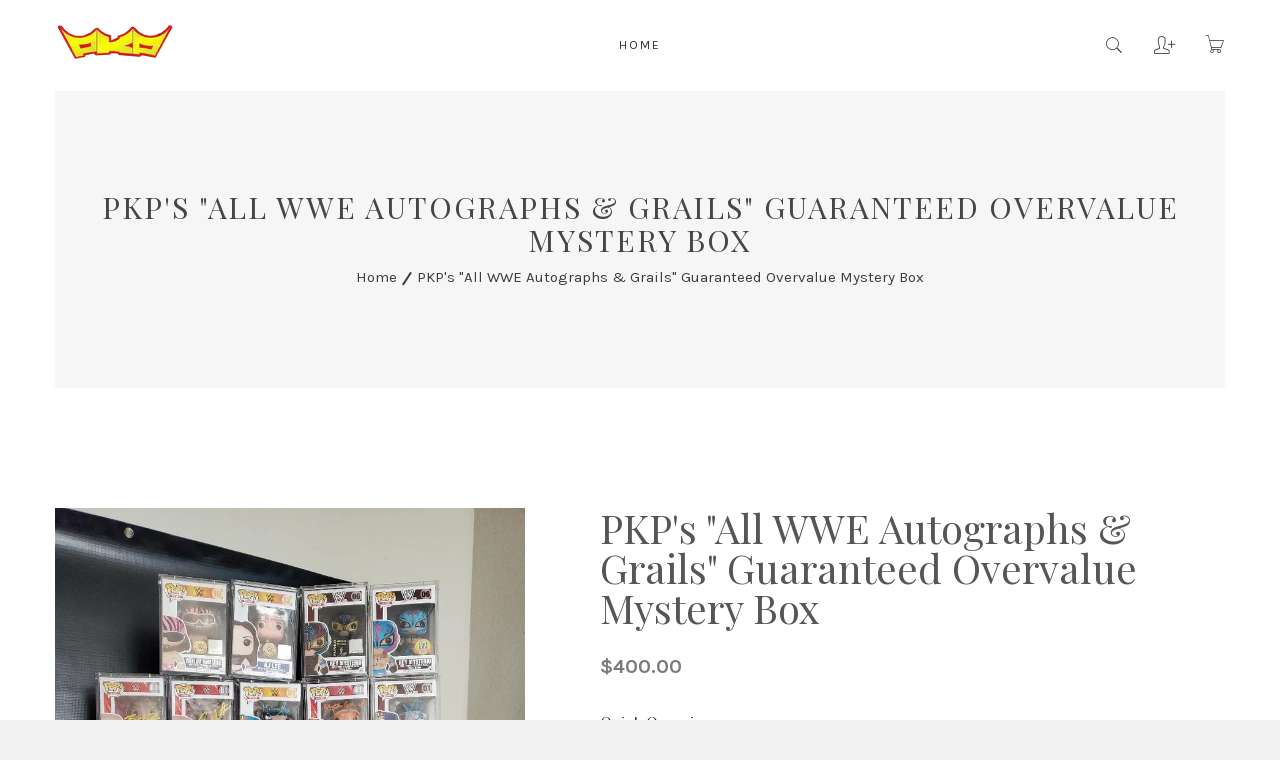

--- FILE ---
content_type: text/html; charset=utf-8
request_url: https://popkingpaul.com/products/pkps-all-wwe-autograph-grails-guaranteed-overvalue-mystery-box
body_size: 25087
content:
<!doctype html>
<!--[if IE 8]><html class="no-js lt-ie9" lang="en"> <![endif]-->
<!--[if IE 9 ]><html class="ie9 no-js"> <![endif]-->
<!--[if (gt IE 9)|!(IE)]><!--> <html class="no-js"> <!--<![endif]-->
<head>

  <!-- Basic page needs ================================================== -->
  <meta charset="utf-8">
  <meta http-equiv="X-UA-Compatible" content="IE=edge,chrome=1">

  
  <link rel="shortcut icon" href="//popkingpaul.com/cdn/shop/t/3/assets/favicon.png?v=3997270086936008021572207489" type="image/png" />
  

  <!-- Title and description ================================================== -->
  <title>
    PKP&#39;s &quot;All WWE Autographs &amp; Grails&quot; Guaranteed Overvalue Mystery Box &ndash; popkingpaul
  </title>

  
  <meta name="description" content="$400 per box plus shipping (shipping is calculated at checkout) 19 total boxes 3-6 pops per box Prices on all non autographed pops taken from hobbydb only, prices on autographed pops were taken from a combination of hobbydb and 130point most recent actual sold prices and are ONLY guaranteed at time of boxing 3/11/23. E">
  

  <!-- Helpers ================================================== -->
  <!-- /snippets/social-meta-tags.liquid -->


  <meta property="og:type" content="product">
  <meta property="og:title" content="PKP&#39;s &quot;All WWE Autographs &amp; Grails&quot; Guaranteed Overvalue Mystery Box">
  
    <meta property="og:image" content="http://popkingpaul.com/cdn/shop/products/wwe_grande.jpg?v=1678570843">
    <meta property="og:image:secure_url" content="https://popkingpaul.com/cdn/shop/products/wwe_grande.jpg?v=1678570843">
  
    <meta property="og:image" content="http://popkingpaul.com/cdn/shop/products/wwe2_grande.jpg?v=1678570843">
    <meta property="og:image:secure_url" content="https://popkingpaul.com/cdn/shop/products/wwe2_grande.jpg?v=1678570843">
  
  <meta property="og:description" content="$400 per box plus shipping (shipping is calculated at checkout)
19 total boxes
3-6 pops per box
Prices on all non autographed pops taken from hobbydb only, prices on autographed pops were taken from a combination of hobbydb and 130point most recent actual sold prices and are ONLY guaranteed at time of boxing 3/11/23. Each pop will have a colored sticky at the top showing you the pops value when it was boxed. Prices on pops can and do fluctuate so I can only guarantee prices at time of boxing
GUARANTEED OVERVALUE!!! EVERY BOX WAS OVER $400 IN VALUE AT TIME OF BOXING SO EVERYONE WINS, NO ONE LOSES!
EVERY BOX WILL HAVE AT LEAST  1 OF THE PICTURED AUTOGRAPHED POPS AND SOME BOXES WILL HAVE MULTIPLES. THERE WILL BE OTHER WWE POPS IN THIS DROP NOT PICTURED BUT ONLY WWE POPS ARE IN THIS DROP. EVEN THE BOXES WITH THE TOP ROW NON AUTOGRAPHED WWE GRAILS WILL STILL HAVE AN AUTOGRAPH POP IN THEM AS WELL
EVERY POP IS AUTHENTICATED BY EITHER JSA OR DARK PARLOR ORIGINALS. SOME POPS ALSO HAVE INSCRIPTIONS WHICH ADDS VALUE TO IT ALONG WITH THE SIGNATURE. (THE 2 TRISH STRATUS POPS CAME DIRECTLY FROM HER WEBSITE WHICH SHE SIGNED EXCLUSIVELY FOR)
Pop condition 8.0 or better. Some pops may have box flaws, creases, shelf wear, window scuffs, etc so please understand that before purchasing
 
THIS IS A MYSTERY BOX AND IS BEING SOLD AS IS SO ALL SALES ARE FINAL! ABSOLUTELY NO REFUNDS, RETURNS, OR EXCHANGES OF ANY KIND WILL BE ACCEPTED FOR ANY REASON. ANY DAMAGE THAT OCCURS DURING SHIPPING WILL NEED TO BE TAKEN UP WITH EITHER USPS OR UPS AND A DAMAGE CLAIM FILED ONLINE ON EITHER WEBSITE. I CAN NOT BE HELD RESPONSIBLE FOR HOW A BOX IS HANDLED ONCE IT LEAVES MY POSESSION UNFORTUNATELY. MYSTERY BOXES AREN&#39;T FOR EVERYONE AS YOU MAY NOT ALWAYS GET SOMETHING YOU LIKE OR COLLECT SO PLEASE UNDERSTAND THAT BEFORE PURCHASING. THIS IS A GUARANTEED OVERVALUE MYSTERY BOX SO EVERYONE EATS, NO ONE LOSES, EVERYONE WINS, EVERYONE GETS MORE VALUE THAN WHAT THEY PAID FOR!">
  <meta property="og:price:amount" content="400.00">
  <meta property="og:price:currency" content="USD">

<meta property="og:url" content="https://popkingpaul.com/products/pkps-all-wwe-autograph-grails-guaranteed-overvalue-mystery-box">
<meta property="og:site_name" content="popkingpaul">




  <meta name="twitter:card" content="summary">


  <meta name="twitter:title" content="PKP&#39;s &quot;All WWE Autographs &amp; Grails&quot; Guaranteed Overvalue Mystery Box">
  <meta name="twitter:description" content="$400 per box plus shipping (shipping is calculated at checkout)
19 total boxes
3-6 pops per box
Prices on all non autographed pops taken from hobbydb only, prices on autographed pops were taken from a">
  <meta name="twitter:image" content="https://popkingpaul.com/cdn/shop/products/wwe2_grande.jpg?v=1678570843">
  <meta name="twitter:image:width" content="600">
  <meta name="twitter:image:height" content="600">


  <link rel="canonical" href="https://popkingpaul.com/products/pkps-all-wwe-autograph-grails-guaranteed-overvalue-mystery-box">
  <meta name="viewport" content="width=device-width,initial-scale=1,shrink-to-fit=no">
  <meta name="theme-color" content="#747474">

  <!-- Google Font ================================================== -->
  

  

  

  

  

  

  

  <!-- CSS ================================================== -->
  <link href="//popkingpaul.com/cdn/shop/t/3/assets/timber.scss.css?v=96532880092305748961701530395" rel="stylesheet" type="text/css" media="all" />
  <link href="//popkingpaul.com/cdn/shop/t/3/assets/preloader.css?v=92951766288916620901572207490" rel="stylesheet" type="text/css" media="all" />  
  <link href="//popkingpaul.com/cdn/shop/t/3/assets/meanmenu.css?v=53088105590933932101572199670" rel="stylesheet" type="text/css" media="all" />
  <link href="//popkingpaul.com/cdn/shop/t/3/assets/bootstrap.min.css?v=102160851808464328901572199663" rel="stylesheet" type="text/css" media="all" />
  <link href="//popkingpaul.com/cdn/shop/t/3/assets/animate-headline.css?v=86073795077619490911572199663" rel="stylesheet" type="text/css" media="all" />
  <link href="//popkingpaul.com/cdn/shop/t/3/assets/owl.carousel.min.css?v=29228361915474524981572199671" rel="stylesheet" type="text/css" media="all" />
  <link href="//popkingpaul.com/cdn/shop/t/3/assets/pe-icon-7-stroke.css?v=107920015706139329681572199671" rel="stylesheet" type="text/css" media="all" />
  <link href="//popkingpaul.com/cdn/shop/t/3/assets/font-awesome.min.css?v=21869632697367095781572199666" rel="stylesheet" type="text/css" media="all" />
  <link href="//popkingpaul.com/cdn/shop/t/3/assets/bundle.css?v=99966466672375233481572199664" rel="stylesheet" type="text/css" media="all" />
  <link href="//popkingpaul.com/cdn/shop/t/3/assets/header.css?v=33734880428144641401572199667" rel="stylesheet" type="text/css" media="all" />
  <link href="//popkingpaul.com/cdn/shop/t/3/assets/slider.css?v=133093313487518148461572199672" rel="stylesheet" type="text/css" media="all" />
  <link href="//popkingpaul.com/cdn/shop/t/3/assets/shop.css?v=22506366868677153161572199672" rel="stylesheet" type="text/css" media="all" />
  <link href="//popkingpaul.com/cdn/shop/t/3/assets/footer.css?v=89457064069158993311572199667" rel="stylesheet" type="text/css" media="all" />
  <link href="//popkingpaul.com/cdn/shop/t/3/assets/modal.css?v=33762004234441463461572199670" rel="stylesheet" type="text/css" media="all" />
  <link href="//popkingpaul.com/cdn/shop/t/3/assets/style.css?v=166261162463593650341572199672" rel="stylesheet" type="text/css" media="all" />
  <link href="//popkingpaul.com/cdn/shop/t/3/assets/custom.css?v=60774777878926850721572199664" rel="stylesheet" type="text/css" media="all" />
  <link href="//popkingpaul.com/cdn/shop/t/3/assets/skin-theme.css?v=142571136344938003171572206623" rel="stylesheet" type="text/css" media="all" />
  <link href="//popkingpaul.com/cdn/shop/t/3/assets/responsive.css?v=90746984724874968291572199672" rel="stylesheet" type="text/css" media="all" />
  <link href="//popkingpaul.com/cdn/shop/t/3/assets/custom-font.css?v=64792334805889931441572199682" rel="stylesheet" type="text/css" media="all" />

  <!-- Header hook for plugins ================================================== -->
  <script>window.performance && window.performance.mark && window.performance.mark('shopify.content_for_header.start');</script><meta id="shopify-digital-wallet" name="shopify-digital-wallet" content="/27122270243/digital_wallets/dialog">
<meta name="shopify-checkout-api-token" content="72b4714239ca3d7cdf7a58b44de69163">
<meta id="in-context-paypal-metadata" data-shop-id="27122270243" data-venmo-supported="true" data-environment="production" data-locale="en_US" data-paypal-v4="true" data-currency="USD">
<link rel="alternate" type="application/json+oembed" href="https://popkingpaul.com/products/pkps-all-wwe-autograph-grails-guaranteed-overvalue-mystery-box.oembed">
<script async="async" src="/checkouts/internal/preloads.js?locale=en-US"></script>
<script id="shopify-features" type="application/json">{"accessToken":"72b4714239ca3d7cdf7a58b44de69163","betas":["rich-media-storefront-analytics"],"domain":"popkingpaul.com","predictiveSearch":true,"shopId":27122270243,"locale":"en"}</script>
<script>var Shopify = Shopify || {};
Shopify.shop = "popkingpaul.myshopify.com";
Shopify.locale = "en";
Shopify.currency = {"active":"USD","rate":"1.0"};
Shopify.country = "US";
Shopify.theme = {"name":"Mira-v2-1-7","id":78595751971,"schema_name":null,"schema_version":null,"theme_store_id":null,"role":"main"};
Shopify.theme.handle = "null";
Shopify.theme.style = {"id":null,"handle":null};
Shopify.cdnHost = "popkingpaul.com/cdn";
Shopify.routes = Shopify.routes || {};
Shopify.routes.root = "/";</script>
<script type="module">!function(o){(o.Shopify=o.Shopify||{}).modules=!0}(window);</script>
<script>!function(o){function n(){var o=[];function n(){o.push(Array.prototype.slice.apply(arguments))}return n.q=o,n}var t=o.Shopify=o.Shopify||{};t.loadFeatures=n(),t.autoloadFeatures=n()}(window);</script>
<script id="shop-js-analytics" type="application/json">{"pageType":"product"}</script>
<script defer="defer" async type="module" src="//popkingpaul.com/cdn/shopifycloud/shop-js/modules/v2/client.init-shop-cart-sync_D0dqhulL.en.esm.js"></script>
<script defer="defer" async type="module" src="//popkingpaul.com/cdn/shopifycloud/shop-js/modules/v2/chunk.common_CpVO7qML.esm.js"></script>
<script type="module">
  await import("//popkingpaul.com/cdn/shopifycloud/shop-js/modules/v2/client.init-shop-cart-sync_D0dqhulL.en.esm.js");
await import("//popkingpaul.com/cdn/shopifycloud/shop-js/modules/v2/chunk.common_CpVO7qML.esm.js");

  window.Shopify.SignInWithShop?.initShopCartSync?.({"fedCMEnabled":true,"windoidEnabled":true});

</script>
<script id="__st">var __st={"a":27122270243,"offset":-21600,"reqid":"a58b4102-54a1-431a-ba7c-a4c4be32ae13-1764504212","pageurl":"popkingpaul.com\/products\/pkps-all-wwe-autograph-grails-guaranteed-overvalue-mystery-box","u":"8145c0ee4215","p":"product","rtyp":"product","rid":6799334670371};</script>
<script>window.ShopifyPaypalV4VisibilityTracking = true;</script>
<script id="captcha-bootstrap">!function(){'use strict';const t='contact',e='account',n='new_comment',o=[[t,t],['blogs',n],['comments',n],[t,'customer']],c=[[e,'customer_login'],[e,'guest_login'],[e,'recover_customer_password'],[e,'create_customer']],r=t=>t.map((([t,e])=>`form[action*='/${t}']:not([data-nocaptcha='true']) input[name='form_type'][value='${e}']`)).join(','),a=t=>()=>t?[...document.querySelectorAll(t)].map((t=>t.form)):[];function s(){const t=[...o],e=r(t);return a(e)}const i='password',u='form_key',d=['recaptcha-v3-token','g-recaptcha-response','h-captcha-response',i],f=()=>{try{return window.sessionStorage}catch{return}},m='__shopify_v',_=t=>t.elements[u];function p(t,e,n=!1){try{const o=window.sessionStorage,c=JSON.parse(o.getItem(e)),{data:r}=function(t){const{data:e,action:n}=t;return t[m]||n?{data:e,action:n}:{data:t,action:n}}(c);for(const[e,n]of Object.entries(r))t.elements[e]&&(t.elements[e].value=n);n&&o.removeItem(e)}catch(o){console.error('form repopulation failed',{error:o})}}const l='form_type',E='cptcha';function T(t){t.dataset[E]=!0}const w=window,h=w.document,L='Shopify',v='ce_forms',y='captcha';let A=!1;((t,e)=>{const n=(g='f06e6c50-85a8-45c8-87d0-21a2b65856fe',I='https://cdn.shopify.com/shopifycloud/storefront-forms-hcaptcha/ce_storefront_forms_captcha_hcaptcha.v1.5.2.iife.js',D={infoText:'Protected by hCaptcha',privacyText:'Privacy',termsText:'Terms'},(t,e,n)=>{const o=w[L][v],c=o.bindForm;if(c)return c(t,g,e,D).then(n);var r;o.q.push([[t,g,e,D],n]),r=I,A||(h.body.append(Object.assign(h.createElement('script'),{id:'captcha-provider',async:!0,src:r})),A=!0)});var g,I,D;w[L]=w[L]||{},w[L][v]=w[L][v]||{},w[L][v].q=[],w[L][y]=w[L][y]||{},w[L][y].protect=function(t,e){n(t,void 0,e),T(t)},Object.freeze(w[L][y]),function(t,e,n,w,h,L){const[v,y,A,g]=function(t,e,n){const i=e?o:[],u=t?c:[],d=[...i,...u],f=r(d),m=r(i),_=r(d.filter((([t,e])=>n.includes(e))));return[a(f),a(m),a(_),s()]}(w,h,L),I=t=>{const e=t.target;return e instanceof HTMLFormElement?e:e&&e.form},D=t=>v().includes(t);t.addEventListener('submit',(t=>{const e=I(t);if(!e)return;const n=D(e)&&!e.dataset.hcaptchaBound&&!e.dataset.recaptchaBound,o=_(e),c=g().includes(e)&&(!o||!o.value);(n||c)&&t.preventDefault(),c&&!n&&(function(t){try{if(!f())return;!function(t){const e=f();if(!e)return;const n=_(t);if(!n)return;const o=n.value;o&&e.removeItem(o)}(t);const e=Array.from(Array(32),(()=>Math.random().toString(36)[2])).join('');!function(t,e){_(t)||t.append(Object.assign(document.createElement('input'),{type:'hidden',name:u})),t.elements[u].value=e}(t,e),function(t,e){const n=f();if(!n)return;const o=[...t.querySelectorAll(`input[type='${i}']`)].map((({name:t})=>t)),c=[...d,...o],r={};for(const[a,s]of new FormData(t).entries())c.includes(a)||(r[a]=s);n.setItem(e,JSON.stringify({[m]:1,action:t.action,data:r}))}(t,e)}catch(e){console.error('failed to persist form',e)}}(e),e.submit())}));const S=(t,e)=>{t&&!t.dataset[E]&&(n(t,e.some((e=>e===t))),T(t))};for(const o of['focusin','change'])t.addEventListener(o,(t=>{const e=I(t);D(e)&&S(e,y())}));const B=e.get('form_key'),M=e.get(l),P=B&&M;t.addEventListener('DOMContentLoaded',(()=>{const t=y();if(P)for(const e of t)e.elements[l].value===M&&p(e,B);[...new Set([...A(),...v().filter((t=>'true'===t.dataset.shopifyCaptcha))])].forEach((e=>S(e,t)))}))}(h,new URLSearchParams(w.location.search),n,t,e,['guest_login'])})(!0,!0)}();</script>
<script integrity="sha256-52AcMU7V7pcBOXWImdc/TAGTFKeNjmkeM1Pvks/DTgc=" data-source-attribution="shopify.loadfeatures" defer="defer" src="//popkingpaul.com/cdn/shopifycloud/storefront/assets/storefront/load_feature-81c60534.js" crossorigin="anonymous"></script>
<script data-source-attribution="shopify.dynamic_checkout.dynamic.init">var Shopify=Shopify||{};Shopify.PaymentButton=Shopify.PaymentButton||{isStorefrontPortableWallets:!0,init:function(){window.Shopify.PaymentButton.init=function(){};var t=document.createElement("script");t.src="https://popkingpaul.com/cdn/shopifycloud/portable-wallets/latest/portable-wallets.en.js",t.type="module",document.head.appendChild(t)}};
</script>
<script data-source-attribution="shopify.dynamic_checkout.buyer_consent">
  function portableWalletsHideBuyerConsent(e){var t=document.getElementById("shopify-buyer-consent"),n=document.getElementById("shopify-subscription-policy-button");t&&n&&(t.classList.add("hidden"),t.setAttribute("aria-hidden","true"),n.removeEventListener("click",e))}function portableWalletsShowBuyerConsent(e){var t=document.getElementById("shopify-buyer-consent"),n=document.getElementById("shopify-subscription-policy-button");t&&n&&(t.classList.remove("hidden"),t.removeAttribute("aria-hidden"),n.addEventListener("click",e))}window.Shopify?.PaymentButton&&(window.Shopify.PaymentButton.hideBuyerConsent=portableWalletsHideBuyerConsent,window.Shopify.PaymentButton.showBuyerConsent=portableWalletsShowBuyerConsent);
</script>
<script data-source-attribution="shopify.dynamic_checkout.cart.bootstrap">document.addEventListener("DOMContentLoaded",(function(){function t(){return document.querySelector("shopify-accelerated-checkout-cart, shopify-accelerated-checkout")}if(t())Shopify.PaymentButton.init();else{new MutationObserver((function(e,n){t()&&(Shopify.PaymentButton.init(),n.disconnect())})).observe(document.body,{childList:!0,subtree:!0})}}));
</script>
<link id="shopify-accelerated-checkout-styles" rel="stylesheet" media="screen" href="https://popkingpaul.com/cdn/shopifycloud/portable-wallets/latest/accelerated-checkout-backwards-compat.css" crossorigin="anonymous">
<style id="shopify-accelerated-checkout-cart">
        #shopify-buyer-consent {
  margin-top: 1em;
  display: inline-block;
  width: 100%;
}

#shopify-buyer-consent.hidden {
  display: none;
}

#shopify-subscription-policy-button {
  background: none;
  border: none;
  padding: 0;
  text-decoration: underline;
  font-size: inherit;
  cursor: pointer;
}

#shopify-subscription-policy-button::before {
  box-shadow: none;
}

      </style>

<script>window.performance && window.performance.mark && window.performance.mark('shopify.content_for_header.end');</script>
  <!-- /snippets/oldIE-js.liquid -->


<!--[if lt IE 9]>
<script src="//cdnjs.cloudflare.com/ajax/libs/html5shiv/3.7.2/html5shiv.min.js" type="text/javascript"></script>
<script src="//popkingpaul.com/cdn/shop/t/3/assets/respond.min.js?v=52248677837542619231572199672" type="text/javascript"></script>
<link href="//popkingpaul.com/cdn/shop/t/3/assets/respond-proxy.html" id="respond-proxy" rel="respond-proxy" />
<link href="//popkingpaul.com/search?q=aeb7f723086fc30f50a086c39a624e9f" id="respond-redirect" rel="respond-redirect" />
<script src="//popkingpaul.com/search?q=aeb7f723086fc30f50a086c39a624e9f" type="text/javascript"></script>
<![endif]-->



  <script src="//popkingpaul.com/cdn/shop/t/3/assets/modernizr.min.js?v=137617515274177302221572199671" type="text/javascript"></script>
  <script src="//ajax.googleapis.com/ajax/libs/jquery/1.12.4/jquery.min.js" type="text/javascript"></script>
  <script src="//popkingpaul.com/cdn/shop/t/3/assets/jquery.matchHeight.js?v=2422420511068287131572199669" type="text/javascript"></script>
  <script src="//popkingpaul.com/cdn/shop/t/3/assets/instafeed.min.js?v=75320137009123578901572199668" type="text/javascript"></script>
  <script src="//popkingpaul.com/cdn/shop/t/3/assets/bootstrap.min.js?v=73724390286584561281572199664" type="text/javascript"></script>
  <script src="//popkingpaul.com/cdn/shop/t/3/assets/jquery.meanmenu.js?v=45721096502307096221572199670" type="text/javascript"></script>
  <script src="//popkingpaul.com/cdn/shop/t/3/assets/isotope.pkgd.min.js?v=1508399553395853191572199668" type="text/javascript"></script>
  <script src="//popkingpaul.com/cdn/shop/t/3/assets/imagesloaded.pkgd.min.js?v=122082684965831503061572199668" type="text/javascript"></script>
  <script src="//popkingpaul.com/cdn/shop/t/3/assets/owl.carousel.min.js?v=182105050077077247901572199671" type="text/javascript"></script>
  <script src="//popkingpaul.com/cdn/shop/t/3/assets/jquery.counterup.min.js?v=72741712870112733821572199669" type="text/javascript"></script>
  <script src="//popkingpaul.com/cdn/shop/t/3/assets/waypoints.min.js?v=109620183588257736861572199673" type="text/javascript"></script>
  <script src="//popkingpaul.com/cdn/shop/t/3/assets/ajax-mail.js?v=157503034547261861361572199663" type="text/javascript"></script>
  <script src="//popkingpaul.com/cdn/shop/t/3/assets/plugins.js?v=26998279379394884221572199671" type="text/javascript"></script>
  <script src="//popkingpaul.com/cdn/shopifycloud/storefront/assets/themes_support/option_selection-b017cd28.js" type="text/javascript"></script>
  <script src="//popkingpaul.com/cdn/shopifycloud/storefront/assets/themes_support/api.jquery-7ab1a3a4.js" type="text/javascript"></script>
  <script src="//popkingpaul.com/cdn/shop/t/3/assets/cart.api.js?v=116578985664519818331572199664" type="text/javascript"></script>
  
  <script src="//popkingpaul.com/cdn/shop/t/3/assets/theme.js?v=144522200685022054431572199672" type="text/javascript"></script>  

  
  
  <script src="//popkingpaul.com/cdn/shopifycloud/storefront/assets/themes_support/shopify_common-5f594365.js" type="text/javascript"></script>
  

  

        <!-- SlideRule Script Start -->
        <script name="sliderule-tracking" data-ot-ignore>
(function(){
	slideruleData = {
    "version":"v0.0.1",
    "referralExclusion":"/(paypal|visa|MasterCard|clicksafe|arcot\.com|geschuetzteinkaufen|checkout\.shopify\.com|checkout\.rechargeapps\.com|portal\.afterpay\.com|payfort)/",
    "googleSignals":true,
    "anonymizeIp":true,
    "productClicks":true,
    "persistentUserId":true,
    "hideBranding":false,
    "ecommerce":{"currencyCode":"USD",
    "impressions":[]},
    "pageType":"product",
	"destinations":{"google_analytics_4":{"measurementIds":["G-XXFQ44MTGJ"]}},
    "cookieUpdate":true
	}

	
		slideruleData.themeMode = "live"
	

	


	
	})();
</script>
<script async type="text/javascript" src=https://files.slideruletools.com/eluredils-g.js></script>
        <!-- SlideRule Script End -->
        <!-- BEGIN app block: shopify://apps/minmaxify-order-limits/blocks/app-embed-block/3acfba32-89f3-4377-ae20-cbb9abc48475 --><script type="text/javascript" src="https://limits.minmaxify.com/popkingpaul.myshopify.com?v=92&r=20220811195726"></script>

<!-- END app block --><link href="https://monorail-edge.shopifysvc.com" rel="dns-prefetch">
<script>(function(){if ("sendBeacon" in navigator && "performance" in window) {try {var session_token_from_headers = performance.getEntriesByType('navigation')[0].serverTiming.find(x => x.name == '_s').description;} catch {var session_token_from_headers = undefined;}var session_cookie_matches = document.cookie.match(/_shopify_s=([^;]*)/);var session_token_from_cookie = session_cookie_matches && session_cookie_matches.length === 2 ? session_cookie_matches[1] : "";var session_token = session_token_from_headers || session_token_from_cookie || "";function handle_abandonment_event(e) {var entries = performance.getEntries().filter(function(entry) {return /monorail-edge.shopifysvc.com/.test(entry.name);});if (!window.abandonment_tracked && entries.length === 0) {window.abandonment_tracked = true;var currentMs = Date.now();var navigation_start = performance.timing.navigationStart;var payload = {shop_id: 27122270243,url: window.location.href,navigation_start,duration: currentMs - navigation_start,session_token,page_type: "product"};window.navigator.sendBeacon("https://monorail-edge.shopifysvc.com/v1/produce", JSON.stringify({schema_id: "online_store_buyer_site_abandonment/1.1",payload: payload,metadata: {event_created_at_ms: currentMs,event_sent_at_ms: currentMs}}));}}window.addEventListener('pagehide', handle_abandonment_event);}}());</script>
<script id="web-pixels-manager-setup">(function e(e,d,r,n,o){if(void 0===o&&(o={}),!Boolean(null===(a=null===(i=window.Shopify)||void 0===i?void 0:i.analytics)||void 0===a?void 0:a.replayQueue)){var i,a;window.Shopify=window.Shopify||{};var t=window.Shopify;t.analytics=t.analytics||{};var s=t.analytics;s.replayQueue=[],s.publish=function(e,d,r){return s.replayQueue.push([e,d,r]),!0};try{self.performance.mark("wpm:start")}catch(e){}var l=function(){var e={modern:/Edge?\/(1{2}[4-9]|1[2-9]\d|[2-9]\d{2}|\d{4,})\.\d+(\.\d+|)|Firefox\/(1{2}[4-9]|1[2-9]\d|[2-9]\d{2}|\d{4,})\.\d+(\.\d+|)|Chrom(ium|e)\/(9{2}|\d{3,})\.\d+(\.\d+|)|(Maci|X1{2}).+ Version\/(15\.\d+|(1[6-9]|[2-9]\d|\d{3,})\.\d+)([,.]\d+|)( \(\w+\)|)( Mobile\/\w+|) Safari\/|Chrome.+OPR\/(9{2}|\d{3,})\.\d+\.\d+|(CPU[ +]OS|iPhone[ +]OS|CPU[ +]iPhone|CPU IPhone OS|CPU iPad OS)[ +]+(15[._]\d+|(1[6-9]|[2-9]\d|\d{3,})[._]\d+)([._]\d+|)|Android:?[ /-](13[3-9]|1[4-9]\d|[2-9]\d{2}|\d{4,})(\.\d+|)(\.\d+|)|Android.+Firefox\/(13[5-9]|1[4-9]\d|[2-9]\d{2}|\d{4,})\.\d+(\.\d+|)|Android.+Chrom(ium|e)\/(13[3-9]|1[4-9]\d|[2-9]\d{2}|\d{4,})\.\d+(\.\d+|)|SamsungBrowser\/([2-9]\d|\d{3,})\.\d+/,legacy:/Edge?\/(1[6-9]|[2-9]\d|\d{3,})\.\d+(\.\d+|)|Firefox\/(5[4-9]|[6-9]\d|\d{3,})\.\d+(\.\d+|)|Chrom(ium|e)\/(5[1-9]|[6-9]\d|\d{3,})\.\d+(\.\d+|)([\d.]+$|.*Safari\/(?![\d.]+ Edge\/[\d.]+$))|(Maci|X1{2}).+ Version\/(10\.\d+|(1[1-9]|[2-9]\d|\d{3,})\.\d+)([,.]\d+|)( \(\w+\)|)( Mobile\/\w+|) Safari\/|Chrome.+OPR\/(3[89]|[4-9]\d|\d{3,})\.\d+\.\d+|(CPU[ +]OS|iPhone[ +]OS|CPU[ +]iPhone|CPU IPhone OS|CPU iPad OS)[ +]+(10[._]\d+|(1[1-9]|[2-9]\d|\d{3,})[._]\d+)([._]\d+|)|Android:?[ /-](13[3-9]|1[4-9]\d|[2-9]\d{2}|\d{4,})(\.\d+|)(\.\d+|)|Mobile Safari.+OPR\/([89]\d|\d{3,})\.\d+\.\d+|Android.+Firefox\/(13[5-9]|1[4-9]\d|[2-9]\d{2}|\d{4,})\.\d+(\.\d+|)|Android.+Chrom(ium|e)\/(13[3-9]|1[4-9]\d|[2-9]\d{2}|\d{4,})\.\d+(\.\d+|)|Android.+(UC? ?Browser|UCWEB|U3)[ /]?(15\.([5-9]|\d{2,})|(1[6-9]|[2-9]\d|\d{3,})\.\d+)\.\d+|SamsungBrowser\/(5\.\d+|([6-9]|\d{2,})\.\d+)|Android.+MQ{2}Browser\/(14(\.(9|\d{2,})|)|(1[5-9]|[2-9]\d|\d{3,})(\.\d+|))(\.\d+|)|K[Aa][Ii]OS\/(3\.\d+|([4-9]|\d{2,})\.\d+)(\.\d+|)/},d=e.modern,r=e.legacy,n=navigator.userAgent;return n.match(d)?"modern":n.match(r)?"legacy":"unknown"}(),u="modern"===l?"modern":"legacy",c=(null!=n?n:{modern:"",legacy:""})[u],f=function(e){return[e.baseUrl,"/wpm","/b",e.hashVersion,"modern"===e.buildTarget?"m":"l",".js"].join("")}({baseUrl:d,hashVersion:r,buildTarget:u}),m=function(e){var d=e.version,r=e.bundleTarget,n=e.surface,o=e.pageUrl,i=e.monorailEndpoint;return{emit:function(e){var a=e.status,t=e.errorMsg,s=(new Date).getTime(),l=JSON.stringify({metadata:{event_sent_at_ms:s},events:[{schema_id:"web_pixels_manager_load/3.1",payload:{version:d,bundle_target:r,page_url:o,status:a,surface:n,error_msg:t},metadata:{event_created_at_ms:s}}]});if(!i)return console&&console.warn&&console.warn("[Web Pixels Manager] No Monorail endpoint provided, skipping logging."),!1;try{return self.navigator.sendBeacon.bind(self.navigator)(i,l)}catch(e){}var u=new XMLHttpRequest;try{return u.open("POST",i,!0),u.setRequestHeader("Content-Type","text/plain"),u.send(l),!0}catch(e){return console&&console.warn&&console.warn("[Web Pixels Manager] Got an unhandled error while logging to Monorail."),!1}}}}({version:r,bundleTarget:l,surface:e.surface,pageUrl:self.location.href,monorailEndpoint:e.monorailEndpoint});try{o.browserTarget=l,function(e){var d=e.src,r=e.async,n=void 0===r||r,o=e.onload,i=e.onerror,a=e.sri,t=e.scriptDataAttributes,s=void 0===t?{}:t,l=document.createElement("script"),u=document.querySelector("head"),c=document.querySelector("body");if(l.async=n,l.src=d,a&&(l.integrity=a,l.crossOrigin="anonymous"),s)for(var f in s)if(Object.prototype.hasOwnProperty.call(s,f))try{l.dataset[f]=s[f]}catch(e){}if(o&&l.addEventListener("load",o),i&&l.addEventListener("error",i),u)u.appendChild(l);else{if(!c)throw new Error("Did not find a head or body element to append the script");c.appendChild(l)}}({src:f,async:!0,onload:function(){if(!function(){var e,d;return Boolean(null===(d=null===(e=window.Shopify)||void 0===e?void 0:e.analytics)||void 0===d?void 0:d.initialized)}()){var d=window.webPixelsManager.init(e)||void 0;if(d){var r=window.Shopify.analytics;r.replayQueue.forEach((function(e){var r=e[0],n=e[1],o=e[2];d.publishCustomEvent(r,n,o)})),r.replayQueue=[],r.publish=d.publishCustomEvent,r.visitor=d.visitor,r.initialized=!0}}},onerror:function(){return m.emit({status:"failed",errorMsg:"".concat(f," has failed to load")})},sri:function(e){var d=/^sha384-[A-Za-z0-9+/=]+$/;return"string"==typeof e&&d.test(e)}(c)?c:"",scriptDataAttributes:o}),m.emit({status:"loading"})}catch(e){m.emit({status:"failed",errorMsg:(null==e?void 0:e.message)||"Unknown error"})}}})({shopId: 27122270243,storefrontBaseUrl: "https://popkingpaul.com",extensionsBaseUrl: "https://extensions.shopifycdn.com/cdn/shopifycloud/web-pixels-manager",monorailEndpoint: "https://monorail-edge.shopifysvc.com/unstable/produce_batch",surface: "storefront-renderer",enabledBetaFlags: ["2dca8a86"],webPixelsConfigList: [{"id":"240910371","configuration":"{\"config\":\"{\\\"pixel_id\\\":\\\"G-XXFQ44MTGJ\\\",\\\"gtag_events\\\":[{\\\"type\\\":\\\"purchase\\\",\\\"action_label\\\":\\\"G-XXFQ44MTGJ\\\"},{\\\"type\\\":\\\"page_view\\\",\\\"action_label\\\":\\\"G-XXFQ44MTGJ\\\"},{\\\"type\\\":\\\"view_item\\\",\\\"action_label\\\":\\\"G-XXFQ44MTGJ\\\"},{\\\"type\\\":\\\"search\\\",\\\"action_label\\\":\\\"G-XXFQ44MTGJ\\\"},{\\\"type\\\":\\\"add_to_cart\\\",\\\"action_label\\\":\\\"G-XXFQ44MTGJ\\\"},{\\\"type\\\":\\\"begin_checkout\\\",\\\"action_label\\\":\\\"G-XXFQ44MTGJ\\\"},{\\\"type\\\":\\\"add_payment_info\\\",\\\"action_label\\\":\\\"G-XXFQ44MTGJ\\\"}],\\\"enable_monitoring_mode\\\":false}\"}","eventPayloadVersion":"v1","runtimeContext":"OPEN","scriptVersion":"b2a88bafab3e21179ed38636efcd8a93","type":"APP","apiClientId":1780363,"privacyPurposes":[],"dataSharingAdjustments":{"protectedCustomerApprovalScopes":["read_customer_address","read_customer_email","read_customer_name","read_customer_personal_data","read_customer_phone"]}},{"id":"14712867","configuration":"{\"measurementIds\":\"G-XXFQ44MTGJ\"}","eventPayloadVersion":"v1","runtimeContext":"STRICT","scriptVersion":"7aaae93c56736e9df275e05ad7cdcadf","type":"APP","apiClientId":3542712321,"privacyPurposes":["ANALYTICS","MARKETING","SALE_OF_DATA"],"dataSharingAdjustments":{"protectedCustomerApprovalScopes":["read_customer_address","read_customer_email","read_customer_name","read_customer_personal_data","read_customer_phone"]}},{"id":"48529443","eventPayloadVersion":"v1","runtimeContext":"LAX","scriptVersion":"1","type":"CUSTOM","privacyPurposes":["ANALYTICS"],"name":"Google Analytics tag (migrated)"},{"id":"shopify-app-pixel","configuration":"{}","eventPayloadVersion":"v1","runtimeContext":"STRICT","scriptVersion":"0450","apiClientId":"shopify-pixel","type":"APP","privacyPurposes":["ANALYTICS","MARKETING"]},{"id":"shopify-custom-pixel","eventPayloadVersion":"v1","runtimeContext":"LAX","scriptVersion":"0450","apiClientId":"shopify-pixel","type":"CUSTOM","privacyPurposes":["ANALYTICS","MARKETING"]}],isMerchantRequest: false,initData: {"shop":{"name":"popkingpaul","paymentSettings":{"currencyCode":"USD"},"myshopifyDomain":"popkingpaul.myshopify.com","countryCode":"US","storefrontUrl":"https:\/\/popkingpaul.com"},"customer":null,"cart":null,"checkout":null,"productVariants":[{"price":{"amount":400.0,"currencyCode":"USD"},"product":{"title":"PKP's \"All WWE Autographs \u0026 Grails\" Guaranteed Overvalue Mystery Box","vendor":"popkingpaul","id":"6799334670371","untranslatedTitle":"PKP's \"All WWE Autographs \u0026 Grails\" Guaranteed Overvalue Mystery Box","url":"\/products\/pkps-all-wwe-autograph-grails-guaranteed-overvalue-mystery-box","type":"Mystery Box"},"id":"39951559884835","image":{"src":"\/\/popkingpaul.com\/cdn\/shop\/products\/wwe2.jpg?v=1678570843"},"sku":"","title":"Default Title","untranslatedTitle":"Default Title"}],"purchasingCompany":null},},"https://popkingpaul.com/cdn","ae1676cfwd2530674p4253c800m34e853cb",{"modern":"","legacy":""},{"shopId":"27122270243","storefrontBaseUrl":"https:\/\/popkingpaul.com","extensionBaseUrl":"https:\/\/extensions.shopifycdn.com\/cdn\/shopifycloud\/web-pixels-manager","surface":"storefront-renderer","enabledBetaFlags":"[\"2dca8a86\"]","isMerchantRequest":"false","hashVersion":"ae1676cfwd2530674p4253c800m34e853cb","publish":"custom","events":"[[\"page_viewed\",{}],[\"product_viewed\",{\"productVariant\":{\"price\":{\"amount\":400.0,\"currencyCode\":\"USD\"},\"product\":{\"title\":\"PKP's \\\"All WWE Autographs \u0026 Grails\\\" Guaranteed Overvalue Mystery Box\",\"vendor\":\"popkingpaul\",\"id\":\"6799334670371\",\"untranslatedTitle\":\"PKP's \\\"All WWE Autographs \u0026 Grails\\\" Guaranteed Overvalue Mystery Box\",\"url\":\"\/products\/pkps-all-wwe-autograph-grails-guaranteed-overvalue-mystery-box\",\"type\":\"Mystery Box\"},\"id\":\"39951559884835\",\"image\":{\"src\":\"\/\/popkingpaul.com\/cdn\/shop\/products\/wwe2.jpg?v=1678570843\"},\"sku\":\"\",\"title\":\"Default Title\",\"untranslatedTitle\":\"Default Title\"}}]]"});</script><script>
  window.ShopifyAnalytics = window.ShopifyAnalytics || {};
  window.ShopifyAnalytics.meta = window.ShopifyAnalytics.meta || {};
  window.ShopifyAnalytics.meta.currency = 'USD';
  var meta = {"product":{"id":6799334670371,"gid":"gid:\/\/shopify\/Product\/6799334670371","vendor":"popkingpaul","type":"Mystery Box","variants":[{"id":39951559884835,"price":40000,"name":"PKP's \"All WWE Autographs \u0026 Grails\" Guaranteed Overvalue Mystery Box","public_title":null,"sku":""}],"remote":false},"page":{"pageType":"product","resourceType":"product","resourceId":6799334670371}};
  for (var attr in meta) {
    window.ShopifyAnalytics.meta[attr] = meta[attr];
  }
</script>
<script class="analytics">
  (function () {
    var customDocumentWrite = function(content) {
      var jquery = null;

      if (window.jQuery) {
        jquery = window.jQuery;
      } else if (window.Checkout && window.Checkout.$) {
        jquery = window.Checkout.$;
      }

      if (jquery) {
        jquery('body').append(content);
      }
    };

    var hasLoggedConversion = function(token) {
      if (token) {
        return document.cookie.indexOf('loggedConversion=' + token) !== -1;
      }
      return false;
    }

    var setCookieIfConversion = function(token) {
      if (token) {
        var twoMonthsFromNow = new Date(Date.now());
        twoMonthsFromNow.setMonth(twoMonthsFromNow.getMonth() + 2);

        document.cookie = 'loggedConversion=' + token + '; expires=' + twoMonthsFromNow;
      }
    }

    var trekkie = window.ShopifyAnalytics.lib = window.trekkie = window.trekkie || [];
    if (trekkie.integrations) {
      return;
    }
    trekkie.methods = [
      'identify',
      'page',
      'ready',
      'track',
      'trackForm',
      'trackLink'
    ];
    trekkie.factory = function(method) {
      return function() {
        var args = Array.prototype.slice.call(arguments);
        args.unshift(method);
        trekkie.push(args);
        return trekkie;
      };
    };
    for (var i = 0; i < trekkie.methods.length; i++) {
      var key = trekkie.methods[i];
      trekkie[key] = trekkie.factory(key);
    }
    trekkie.load = function(config) {
      trekkie.config = config || {};
      trekkie.config.initialDocumentCookie = document.cookie;
      var first = document.getElementsByTagName('script')[0];
      var script = document.createElement('script');
      script.type = 'text/javascript';
      script.onerror = function(e) {
        var scriptFallback = document.createElement('script');
        scriptFallback.type = 'text/javascript';
        scriptFallback.onerror = function(error) {
                var Monorail = {
      produce: function produce(monorailDomain, schemaId, payload) {
        var currentMs = new Date().getTime();
        var event = {
          schema_id: schemaId,
          payload: payload,
          metadata: {
            event_created_at_ms: currentMs,
            event_sent_at_ms: currentMs
          }
        };
        return Monorail.sendRequest("https://" + monorailDomain + "/v1/produce", JSON.stringify(event));
      },
      sendRequest: function sendRequest(endpointUrl, payload) {
        // Try the sendBeacon API
        if (window && window.navigator && typeof window.navigator.sendBeacon === 'function' && typeof window.Blob === 'function' && !Monorail.isIos12()) {
          var blobData = new window.Blob([payload], {
            type: 'text/plain'
          });

          if (window.navigator.sendBeacon(endpointUrl, blobData)) {
            return true;
          } // sendBeacon was not successful

        } // XHR beacon

        var xhr = new XMLHttpRequest();

        try {
          xhr.open('POST', endpointUrl);
          xhr.setRequestHeader('Content-Type', 'text/plain');
          xhr.send(payload);
        } catch (e) {
          console.log(e);
        }

        return false;
      },
      isIos12: function isIos12() {
        return window.navigator.userAgent.lastIndexOf('iPhone; CPU iPhone OS 12_') !== -1 || window.navigator.userAgent.lastIndexOf('iPad; CPU OS 12_') !== -1;
      }
    };
    Monorail.produce('monorail-edge.shopifysvc.com',
      'trekkie_storefront_load_errors/1.1',
      {shop_id: 27122270243,
      theme_id: 78595751971,
      app_name: "storefront",
      context_url: window.location.href,
      source_url: "//popkingpaul.com/cdn/s/trekkie.storefront.3c703df509f0f96f3237c9daa54e2777acf1a1dd.min.js"});

        };
        scriptFallback.async = true;
        scriptFallback.src = '//popkingpaul.com/cdn/s/trekkie.storefront.3c703df509f0f96f3237c9daa54e2777acf1a1dd.min.js';
        first.parentNode.insertBefore(scriptFallback, first);
      };
      script.async = true;
      script.src = '//popkingpaul.com/cdn/s/trekkie.storefront.3c703df509f0f96f3237c9daa54e2777acf1a1dd.min.js';
      first.parentNode.insertBefore(script, first);
    };
    trekkie.load(
      {"Trekkie":{"appName":"storefront","development":false,"defaultAttributes":{"shopId":27122270243,"isMerchantRequest":null,"themeId":78595751971,"themeCityHash":"14394615743547225158","contentLanguage":"en","currency":"USD","eventMetadataId":"dd60e875-54c6-4e4c-9b56-98c5fc9c2a79"},"isServerSideCookieWritingEnabled":true,"monorailRegion":"shop_domain","enabledBetaFlags":["f0df213a"]},"Session Attribution":{},"S2S":{"facebookCapiEnabled":false,"source":"trekkie-storefront-renderer","apiClientId":580111}}
    );

    var loaded = false;
    trekkie.ready(function() {
      if (loaded) return;
      loaded = true;

      window.ShopifyAnalytics.lib = window.trekkie;

      var originalDocumentWrite = document.write;
      document.write = customDocumentWrite;
      try { window.ShopifyAnalytics.merchantGoogleAnalytics.call(this); } catch(error) {};
      document.write = originalDocumentWrite;

      window.ShopifyAnalytics.lib.page(null,{"pageType":"product","resourceType":"product","resourceId":6799334670371,"shopifyEmitted":true});

      var match = window.location.pathname.match(/checkouts\/(.+)\/(thank_you|post_purchase)/)
      var token = match? match[1]: undefined;
      if (!hasLoggedConversion(token)) {
        setCookieIfConversion(token);
        window.ShopifyAnalytics.lib.track("Viewed Product",{"currency":"USD","variantId":39951559884835,"productId":6799334670371,"productGid":"gid:\/\/shopify\/Product\/6799334670371","name":"PKP's \"All WWE Autographs \u0026 Grails\" Guaranteed Overvalue Mystery Box","price":"400.00","sku":"","brand":"popkingpaul","variant":null,"category":"Mystery Box","nonInteraction":true,"remote":false},undefined,undefined,{"shopifyEmitted":true});
      window.ShopifyAnalytics.lib.track("monorail:\/\/trekkie_storefront_viewed_product\/1.1",{"currency":"USD","variantId":39951559884835,"productId":6799334670371,"productGid":"gid:\/\/shopify\/Product\/6799334670371","name":"PKP's \"All WWE Autographs \u0026 Grails\" Guaranteed Overvalue Mystery Box","price":"400.00","sku":"","brand":"popkingpaul","variant":null,"category":"Mystery Box","nonInteraction":true,"remote":false,"referer":"https:\/\/popkingpaul.com\/products\/pkps-all-wwe-autograph-grails-guaranteed-overvalue-mystery-box"});
      }
    });


        var eventsListenerScript = document.createElement('script');
        eventsListenerScript.async = true;
        eventsListenerScript.src = "//popkingpaul.com/cdn/shopifycloud/storefront/assets/shop_events_listener-3da45d37.js";
        document.getElementsByTagName('head')[0].appendChild(eventsListenerScript);

})();</script>
  <script>
  if (!window.ga || (window.ga && typeof window.ga !== 'function')) {
    window.ga = function ga() {
      (window.ga.q = window.ga.q || []).push(arguments);
      if (window.Shopify && window.Shopify.analytics && typeof window.Shopify.analytics.publish === 'function') {
        window.Shopify.analytics.publish("ga_stub_called", {}, {sendTo: "google_osp_migration"});
      }
      console.error("Shopify's Google Analytics stub called with:", Array.from(arguments), "\nSee https://help.shopify.com/manual/promoting-marketing/pixels/pixel-migration#google for more information.");
    };
    if (window.Shopify && window.Shopify.analytics && typeof window.Shopify.analytics.publish === 'function') {
      window.Shopify.analytics.publish("ga_stub_initialized", {}, {sendTo: "google_osp_migration"});
    }
  }
</script>
<script
  defer
  src="https://popkingpaul.com/cdn/shopifycloud/perf-kit/shopify-perf-kit-2.1.2.min.js"
  data-application="storefront-renderer"
  data-shop-id="27122270243"
  data-render-region="gcp-us-east1"
  data-page-type="product"
  data-theme-instance-id="78595751971"
  data-theme-name=""
  data-theme-version=""
  data-monorail-region="shop_domain"
  data-resource-timing-sampling-rate="10"
  data-shs="true"
  data-shs-beacon="true"
  data-shs-export-with-fetch="true"
  data-shs-logs-sample-rate="1"
></script>
</head>


<body id="pkp-39-s-quot-all-wwe-autographs-amp-grails-quot-guaranteed-overvalue-mystery-box" class="template-product" >

  
  




























<div id="preloader_active">
  <div id="loading-center">
    <div id="loading-center-absolute">
      <div class="object"></div>
      <div class="object"></div>
      <div class="object"></div>
      <div class="object"></div>
      <div class="object"></div>
      <div class="object"></div>
      <div class="object"></div>
      <div class="object"></div>
      <div class="object"></div>
      <div class="object"></div>
    </div>
  </div>
</div>









 
  

  

  


  <div class="wrapper-box">

    
    
    

    <div id="shopify-section-header" class="shopify-section">
<header>
  <div class="header-area ">
    <div class="container-fluid">
      <div class="">
        <div class="row">
          <div class="col-md-3 col-lg-3  col-sm-4 col-xs-4">
            <div class="logo">
              <a href="/" class="theme-logo">
                <img src="//popkingpaul.com/cdn/shop/files/pkp-red_120x.png?v=1613646093" alt="popkingpaul">
              </a>
            </div></div>
          <div class="col-md-6 col-lg-6 col-sm-2 col-xs-2 hidden-xs text-center">
            <div class="main-menu display-inline">
              <nav class="hidden-sm hidden-xs">
  <ul class="menu">
    
    
    
    <li><a href="/">Home</a></li>
    
    
  </ul>
</nav>
            </div>
          </div>
          <div class="col-md-3 col-lg-3 col-xs-8 col-sm-6 text-right text-sm text-res">
            <div class="cart-user-language">
              
<div class="shopping-cart ml-30">
  <a class="top-cart" href="/cart"><i class="pe-7s-cart"></i></a>
  <ul  style="display:none;">
    <li class="cart-loop-li">
      <ul>
        
      </ul>
    </li>
    <li>
      <hr class="shipping-border" />
      <div class="shipping">
        <span class="f-left"> Total </span>
        <span class="f-right cart-price shopping-cart__total">$0.00</span> 
      </div>
    </li>
    <li class="checkout m-0"><a href="/checkout">Check Out <i class="pe-7s-angle-right"></i></a></li>
  </ul>							
</div>
              
              <div class="user">
                <a href="#" data-toggle="modal" data-target="#loginModal" title="Log in"><i class="pe-7s-add-user"></i></a>
              </div>
              
              
              <div class="search-block-top display-inline">
                <div class="icon-search">
                  <a href="#"><i class="pe-7s-search"></i></a>
                </div>
                <div class="toogle-content">
                  <!-- /snippets/search-bar.liquid -->


<form action="/search" method="get" class="search-bar" role="search" id="searchbox">
  <input type="hidden" name="type" value="product">
  <input type="search" name="q" value="" placeholder="Search our store" class="input-group-field" aria-label="Search our store">
  <button type="submit" class="button-search"><i class="pe-7s-search"></i></button>
</form>

                </div> 
              </div>  
              
              
            </div>
          </div>
        </div>
      </div>
      <div class="mobile-menu"></div>
    </div>
  </div>
</header>





<style>
  
  

  .theme-logo img{
    max-width: 120px;
  }

  .main-menu ul li a, 
  .main-menu .mega-menu-li > a {
    font-size: 12px;
  }
</style>









</div>

    
    
<!-- breadcrumb start -->
<div class="breadcrumb-area">
  <div class="container-fluid text-center">
    <div class="breadcrumb-stye gray-bg ptb-100">
      <h2 class="page-title">PKP&#39;s &quot;All WWE Autographs &amp; Grails&quot; Guaranteed Overvalue Mystery Box</h2>
      
<nav class="" role="navigation" aria-label="breadcrumbs">
  <ul class="breadcrumb-list">

    <li>
      <a href="/" title="Back to the home page">Home</a>
    </li>
    <li>
      

      

      <span>PKP's "All WWE Autographs & Grails" Guaranteed Overvalue Mystery Box</span>

      
    </li>
  </ul>
</nav>


    </div>
  </div>
</div>
<!-- breadcrumb end -->

    


    <main role="main">
      <div id="shopify-section-product-template" class="shopify-section"><!-- PAGE SECTION START -->

<div class="page-section section pt-120 pb-120">
  <div class="container-fluid">
    <div class="row mb-40">
      <!-- Single Product Images -->
      <div class="col-md-5 col-sm-6 col-xs-12 mb-40">	
        <!-- Tab panes -->
        <div class="tab-content mb-10">
          <div class="pro-large-img" id="ProductPhoto"><img id="ProductPhotoImg"  
                 data-image-id="" alt="PKP&#39;s &quot;All WWE Autographs &amp; Grails&quot; Guaranteed Overvalue Mystery Box" 
                 data-zoom-image="//popkingpaul.com/cdn/shop/products/wwe2_1024x1024.jpg?v=1678570843" 
                 src="//popkingpaul.com/cdn/shop/products/wwe2_1024x1024.jpg?v=1678570843">
          </div>
        </div>
        <!-- Single Product Thumbnail Slider --><div class="pro-thumb-img-slider" id="ProductThumbs">
          
          <div>
            <a class="product-single__thumbnail " href="//popkingpaul.com/cdn/shop/products/wwe2_1024x1024.jpg?v=1678570843" 
               data-image="//popkingpaul.com/cdn/shop/products/wwe2_1024x1024.jpg?v=1678570843" data-zoom-image="//popkingpaul.com/cdn/shop/products/wwe2_1024x1024.jpg?v=1678570843" data-image-id="31414614523939">
              <img src="//popkingpaul.com/cdn/shop/products/wwe2_compact.jpg?v=1678570843" alt="PKP&#39;s &quot;All WWE Autographs &amp; Grails&quot; Guaranteed Overvalue Mystery Box">
            </a>
          </div>
          
          <div>
            <a class="product-single__thumbnail " href="//popkingpaul.com/cdn/shop/products/wwe_1024x1024.jpg?v=1678570843" 
               data-image="//popkingpaul.com/cdn/shop/products/wwe_1024x1024.jpg?v=1678570843" data-zoom-image="//popkingpaul.com/cdn/shop/products/wwe_1024x1024.jpg?v=1678570843" data-image-id="31414614491171">
              <img src="//popkingpaul.com/cdn/shop/products/wwe_compact.jpg?v=1678570843" alt="PKP&#39;s &quot;All WWE Autographs &amp; Grails&quot; Guaranteed Overvalue Mystery Box">
            </a>
          </div>
          
        </div></div>
      <!-- Single Product Details -->
      <div class="col-md-7 col-sm-6 col-xs-12 mb-40">
        <div class="product-details section">
          <!-- Title -->
          <h1 class="title">PKP's "All WWE Autographs & Grails" Guaranteed Overvalue Mystery Box</h1>
          <!-- Price Ratting -->
          <div class="price-ratting section">
            <!-- Price -->
            <span class="price float-left">
              <span class="new" id="ProductPrice">$400.00</span>
              <span class="old"></span>
            </span>
            <!-- Ratting -->
            <span class="ratting float-right">
              <span class="shopify-product-reviews-badge" data-id="6799334670371"></span>
            </span>
          </div>
          <!-- Short Description -->
          <div class="short-desc section">
            <h5 class="pd-sub-title">Quick Overview</h5>$400 per box plus shipping (shipping is calculated at checkout) 19 total boxes 3-6 pops per box Prices on all non autographed pops taken from hobbydb only, prices on autographed pops were taken from a combination...
</div>
          
          <div class="product-size section fix">
            <select name="id" id="productSelect" class="product-single__variants email s-email s-wid" style="display:none;">
              
              
              <option disabled="disabled">
                Default Title - Sold Out
              </option>
              
              
            </select>                      
                                
            <script>
              jQuery(function() {
                jQuery('.swatch :radio').change(function() {
                  var optionIndex = jQuery(this).closest('.swatch').attr('data-option-index');
                  var optionValue = jQuery(this).val();
                  jQuery(this)
                  .closest('form')
                  .find('.single-option-selector')
                  .eq(optionIndex)
                  .val(optionValue)
                  .trigger('change');
                });
              });
            </script>
          </div>

          
          
<div class="quantity-cart section fix">
            <div class="product-quantity2">
              <input type="text" value="01" name="quantity">
            </div>

            <button class="add-to-cart cart-invalid">Soldout</button>

          </div>
          
          <!-- Usefull Link -->
          
          
          <!-- Share -->
<div class="share-icons section fix">
  
  

  
  
  <span>share :</span>
  <a target="_blank" href="//www.facebook.com/sharer.php?u=https://popkingpaul.com/products/pkps-all-wwe-autograph-grails-guaranteed-overvalue-mystery-box" title="Share on Facebook" tabindex="0"><i class="fa fa-facebook"></i></a>
  <a target="_blank" href="//twitter.com/share?text=PKP's%20%22All%20WWE%20Autographs%20%26%20Grails%22%20Guaranteed%20Overvalue%20Mystery%20Box&amp;url=https://popkingpaul.com/products/pkps-all-wwe-autograph-grails-guaranteed-overvalue-mystery-box;source=webclient" title="Share on Twitter" tabindex="0"><i class="fa fa-twitter"></i></a>
  <a target="_blank" href="//plus.google.com/share?url=https://popkingpaul.com/products/pkps-all-wwe-autograph-grails-guaranteed-overvalue-mystery-box" title="Share on Google+" tabindex="0"><i class="fa fa-instagram"></i></a>
  
  <a target="_blank" href="//pinterest.com/pin/create/button/?url=https://popkingpaul.com/products/pkps-all-wwe-autograph-grails-guaranteed-overvalue-mystery-box&amp;media=http://popkingpaul.com/cdn/shop/products/wwe2_1024x1024.jpg?v=1678570843&amp;description=PKP's%20%22All%20WWE%20Autographs%20%26%20Grails%22%20Guaranteed%20Overvalue%20Mystery%20Box" title="Share on Pinterest" tabindex="0"><i class="fa fa-pinterest"></i></a>
  
  
</div>
          
        </div>
      </div>
    </div>
    
    <div class="row">
      <!-- Nav tabs -->
      <div class="col-xs-12">
        <ul class="pro-info-tab-list section fix">
          
          <li class="active"><a href="#more-info" data-toggle="tab">More Info</a></li>
          
          
          

          
          
        </ul>
      </div>
      <!-- Tab panes -->

      <div class="tab-content col-xs-12">
        
        <div class="pro-info-tab tab-pane active" id="more-info"><p><span style="color: #ff2a00;"><strong>$400 per box plus shipping (shipping is calculated at checkout)</strong></span></p>
<p><span style="color: #ff2a00;"><strong>19 total boxes</strong></span></p>
<p><span style="color: #ff2a00;"><strong>3-6 pops per box</strong></span></p>
<p><span style="color: #ff2a00;"><strong>Prices on all non autographed pops taken from hobbydb only, prices on autographed pops were taken from a combination of hobbydb and 130point most recent actual sold prices and are ONLY guaranteed at time of boxing 3/11/23. Each pop will have a colored sticky at the top showing you the pops value when it was boxed. Prices on pops can and do fluctuate so I can only guarantee prices at time of boxing</strong></span></p>
<p><span style="color: #9c00ff;"><strong>GUARANTEED OVERVALUE!!! EVERY BOX WAS OVER $400 IN VALUE AT TIME OF BOXING SO EVERYONE WINS, NO ONE LOSES!</strong></span></p>
<p><span style="color: #00aaff;"><strong>EVERY BOX WILL HAVE <span style="text-decoration: underline;">AT LEAST </span> 1 OF THE PICTURED AUTOGRAPHED POPS AND SOME BOXES WILL HAVE MULTIPLES. THERE WILL BE OTHER WWE POPS IN THIS DROP NOT PICTURED BUT ONLY WWE POPS ARE IN THIS DROP. EVEN THE BOXES WITH THE TOP ROW NON AUTOGRAPHED WWE GRAILS WILL STILL HAVE AN AUTOGRAPH POP IN THEM AS WELL</strong></span></p>
<p><span style="color: #ff8000;"><strong>EVERY POP IS AUTHENTICATED BY EITHER JSA OR DARK PARLOR ORIGINALS. SOME POPS ALSO HAVE INSCRIPTIONS WHICH ADDS VALUE TO IT ALONG WITH THE SIGNATURE. (THE 2 TRISH STRATUS POPS CAME DIRECTLY FROM HER WEBSITE WHICH SHE SIGNED EXCLUSIVELY FOR)</strong></span></p>
<p><span style="color: #2b00ff;"><strong>Pop condition 8.0 or better. Some pops may have box flaws, creases, shelf wear, window scuffs, etc so please understand that before purchasing</strong></span></p>
<p> </p>
<p><span style="color: #ff00ff;"><strong><b data-mce-fragment="1">THIS IS A MYSTERY BOX AND IS BEING SOLD AS IS SO ALL SALES ARE FINAL! ABSOLUTELY NO REFUNDS, RETURNS, OR EXCHANGES OF ANY KIND WILL BE ACCEPTED FOR ANY REASON. ANY DAMAGE THAT OCCURS DURING SHIPPING WILL NEED TO BE TAKEN UP WITH EITHER USPS OR UPS AND A DAMAGE CLAIM FILED ONLINE ON EITHER WEBSITE. I CAN NOT BE HELD RESPONSIBLE FOR HOW A BOX IS HANDLED ONCE IT LEAVES MY POSESSION UNFORTUNATELY. MYSTERY BOXES AREN'T FOR EVERYONE AS YOU MAY NOT ALWAYS GET SOMETHING YOU LIKE OR COLLECT SO PLEASE UNDERSTAND THAT BEFORE PURCHASING. THIS IS A GUARANTEED OVERVALUE MYSTERY BOX SO EVERYONE EATS, NO ONE LOSES, EVERYONE WINS, EVERYONE GETS MORE VALUE THAN WHAT THEY PAID FOR!</b></strong></span></p>
</div>
        
        
        
        
        
        
        
      </div>
    </div>
    
  </div>
</div>
<!-- PAGE SECTION END -->



<!-- PRODUCT SECTION START -->
<!-- PRODUCT SECTION START -->






<!-- PRODUCT SECTION END -->
<!-- PRODUCT SECTION END -->


<style>
  .product-details .title {
    font-size: 40px;
  }
  .product-details .price {
    font-size: 20px;
  }
  .product-details .price span.old span {
    font-size: 16px;
  }
  .product-details .pd-sub-title {
    font-size: 16px;
  }
  .product-details .short-desc p {
    font-size: 15px;
  }
</style>




<script>
  $('.product-slider-4').owlCarousel({
      loop: true,
      animateOut: 'fadeOut',
      animateIn: 'fadeIn',
      items: 4,
      dots: false,
      nav: false,
      navText: ['<i class="fa fa-angle-left"></i>', '<i class="fa fa-angle-right"></i>'],
      responsive: {
        0: {
          items: 1
        },
        600: {
          items: 3
        },
        1000: {
          items: 4
        }
      }
    });      
</script>






<link href="//popkingpaul.com/cdn/shop/t/3/assets/jquery.fancybox.css?v=95878193068690839161572199669" rel="stylesheet" type="text/css" media="all" />
<script src="//popkingpaul.com/cdn/shop/t/3/assets/jquery.fancybox.min.js?v=52186688543886745331572199669"></script>

<script>
  $(document).ready(function() {
    $('.fancybox').fancybox();
  });
</script><script>
  var selectCallback = function(variant, selector) {
    timber.productPage({
      money_format: "${{amount}}",
      variant: variant,
      selector: selector
    });
    
    if (variant) {
      
      // Current variant select+
      var form = jQuery('#' + selector.domIdPrefix).closest('form');
      for (var i=0,length=variant.options.length; i<length; i++) {
        var val = variant.options[i].replace(/'/g,"&#039;");
        var radioButton = form.find(".swatch[data-option-index='" + i + "'] :radio[value='" + val +"']");
        if (radioButton.size()) {
          radioButton.get(0).checked = true;
        }
      }

      // Current sku pass
      $('.variant-sku').text(variant.sku);
    }else {
      $('.variant-sku').empty();
    }};
  


  jQuery(function($) {
    new Shopify.OptionSelectors('productSelect', {
      product: {"id":6799334670371,"title":"PKP's \"All WWE Autographs \u0026 Grails\" Guaranteed Overvalue Mystery Box","handle":"pkps-all-wwe-autograph-grails-guaranteed-overvalue-mystery-box","description":"\u003cp\u003e\u003cspan style=\"color: #ff2a00;\"\u003e\u003cstrong\u003e$400 per box plus shipping (shipping is calculated at checkout)\u003c\/strong\u003e\u003c\/span\u003e\u003c\/p\u003e\n\u003cp\u003e\u003cspan style=\"color: #ff2a00;\"\u003e\u003cstrong\u003e19 total boxes\u003c\/strong\u003e\u003c\/span\u003e\u003c\/p\u003e\n\u003cp\u003e\u003cspan style=\"color: #ff2a00;\"\u003e\u003cstrong\u003e3-6 pops per box\u003c\/strong\u003e\u003c\/span\u003e\u003c\/p\u003e\n\u003cp\u003e\u003cspan style=\"color: #ff2a00;\"\u003e\u003cstrong\u003ePrices on all non autographed pops taken from hobbydb only, prices on autographed pops were taken from a combination of hobbydb and 130point most recent actual sold prices and are ONLY guaranteed at time of boxing 3\/11\/23. Each pop will have a colored sticky at the top showing you the pops value when it was boxed. Prices on pops can and do fluctuate so I can only guarantee prices at time of boxing\u003c\/strong\u003e\u003c\/span\u003e\u003c\/p\u003e\n\u003cp\u003e\u003cspan style=\"color: #9c00ff;\"\u003e\u003cstrong\u003eGUARANTEED OVERVALUE!!! EVERY BOX WAS OVER $400 IN VALUE AT TIME OF BOXING SO EVERYONE WINS, NO ONE LOSES!\u003c\/strong\u003e\u003c\/span\u003e\u003c\/p\u003e\n\u003cp\u003e\u003cspan style=\"color: #00aaff;\"\u003e\u003cstrong\u003eEVERY BOX WILL HAVE \u003cspan style=\"text-decoration: underline;\"\u003eAT LEAST \u003c\/span\u003e 1 OF THE PICTURED AUTOGRAPHED POPS AND SOME BOXES WILL HAVE MULTIPLES. THERE WILL BE OTHER WWE POPS IN THIS DROP NOT PICTURED BUT ONLY WWE POPS ARE IN THIS DROP. EVEN THE BOXES WITH THE TOP ROW NON AUTOGRAPHED WWE GRAILS WILL STILL HAVE AN AUTOGRAPH POP IN THEM AS WELL\u003c\/strong\u003e\u003c\/span\u003e\u003c\/p\u003e\n\u003cp\u003e\u003cspan style=\"color: #ff8000;\"\u003e\u003cstrong\u003eEVERY POP IS AUTHENTICATED BY EITHER JSA OR DARK PARLOR ORIGINALS. SOME POPS ALSO HAVE INSCRIPTIONS WHICH ADDS VALUE TO IT ALONG WITH THE SIGNATURE. (THE 2 TRISH STRATUS POPS CAME DIRECTLY FROM HER WEBSITE WHICH SHE SIGNED EXCLUSIVELY FOR)\u003c\/strong\u003e\u003c\/span\u003e\u003c\/p\u003e\n\u003cp\u003e\u003cspan style=\"color: #2b00ff;\"\u003e\u003cstrong\u003ePop condition 8.0 or better. Some pops may have box flaws, creases, shelf wear, window scuffs, etc so please understand that before purchasing\u003c\/strong\u003e\u003c\/span\u003e\u003c\/p\u003e\n\u003cp\u003e \u003c\/p\u003e\n\u003cp\u003e\u003cspan style=\"color: #ff00ff;\"\u003e\u003cstrong\u003e\u003cb data-mce-fragment=\"1\"\u003eTHIS IS A MYSTERY BOX AND IS BEING SOLD AS IS SO ALL SALES ARE FINAL! ABSOLUTELY NO REFUNDS, RETURNS, OR EXCHANGES OF ANY KIND WILL BE ACCEPTED FOR ANY REASON. ANY DAMAGE THAT OCCURS DURING SHIPPING WILL NEED TO BE TAKEN UP WITH EITHER USPS OR UPS AND A DAMAGE CLAIM FILED ONLINE ON EITHER WEBSITE. I CAN NOT BE HELD RESPONSIBLE FOR HOW A BOX IS HANDLED ONCE IT LEAVES MY POSESSION UNFORTUNATELY. MYSTERY BOXES AREN'T FOR EVERYONE AS YOU MAY NOT ALWAYS GET SOMETHING YOU LIKE OR COLLECT SO PLEASE UNDERSTAND THAT BEFORE PURCHASING. THIS IS A GUARANTEED OVERVALUE MYSTERY BOX SO EVERYONE EATS, NO ONE LOSES, EVERYONE WINS, EVERYONE GETS MORE VALUE THAN WHAT THEY PAID FOR!\u003c\/b\u003e\u003c\/strong\u003e\u003c\/span\u003e\u003c\/p\u003e","published_at":"2023-03-11T19:00:01-06:00","created_at":"2023-03-11T15:40:42-06:00","vendor":"popkingpaul","type":"Mystery Box","tags":[],"price":40000,"price_min":40000,"price_max":40000,"available":false,"price_varies":false,"compare_at_price":null,"compare_at_price_min":0,"compare_at_price_max":0,"compare_at_price_varies":false,"variants":[{"id":39951559884835,"title":"Default Title","option1":"Default Title","option2":null,"option3":null,"sku":"","requires_shipping":true,"taxable":true,"featured_image":null,"available":false,"name":"PKP's \"All WWE Autographs \u0026 Grails\" Guaranteed Overvalue Mystery Box","public_title":null,"options":["Default Title"],"price":40000,"weight":1860,"compare_at_price":null,"inventory_management":"shopify","barcode":"","requires_selling_plan":false,"selling_plan_allocations":[]}],"images":["\/\/popkingpaul.com\/cdn\/shop\/products\/wwe2.jpg?v=1678570843","\/\/popkingpaul.com\/cdn\/shop\/products\/wwe.jpg?v=1678570843"],"featured_image":"\/\/popkingpaul.com\/cdn\/shop\/products\/wwe2.jpg?v=1678570843","options":["Title"],"media":[{"alt":null,"id":23898453245987,"position":1,"preview_image":{"aspect_ratio":0.75,"height":1080,"width":810,"src":"\/\/popkingpaul.com\/cdn\/shop\/products\/wwe2.jpg?v=1678570843"},"aspect_ratio":0.75,"height":1080,"media_type":"image","src":"\/\/popkingpaul.com\/cdn\/shop\/products\/wwe2.jpg?v=1678570843","width":810},{"alt":null,"id":23898453278755,"position":2,"preview_image":{"aspect_ratio":0.884,"height":1222,"width":1080,"src":"\/\/popkingpaul.com\/cdn\/shop\/products\/wwe.jpg?v=1678570843"},"aspect_ratio":0.884,"height":1222,"media_type":"image","src":"\/\/popkingpaul.com\/cdn\/shop\/products\/wwe.jpg?v=1678570843","width":1080}],"requires_selling_plan":false,"selling_plan_groups":[],"content":"\u003cp\u003e\u003cspan style=\"color: #ff2a00;\"\u003e\u003cstrong\u003e$400 per box plus shipping (shipping is calculated at checkout)\u003c\/strong\u003e\u003c\/span\u003e\u003c\/p\u003e\n\u003cp\u003e\u003cspan style=\"color: #ff2a00;\"\u003e\u003cstrong\u003e19 total boxes\u003c\/strong\u003e\u003c\/span\u003e\u003c\/p\u003e\n\u003cp\u003e\u003cspan style=\"color: #ff2a00;\"\u003e\u003cstrong\u003e3-6 pops per box\u003c\/strong\u003e\u003c\/span\u003e\u003c\/p\u003e\n\u003cp\u003e\u003cspan style=\"color: #ff2a00;\"\u003e\u003cstrong\u003ePrices on all non autographed pops taken from hobbydb only, prices on autographed pops were taken from a combination of hobbydb and 130point most recent actual sold prices and are ONLY guaranteed at time of boxing 3\/11\/23. Each pop will have a colored sticky at the top showing you the pops value when it was boxed. Prices on pops can and do fluctuate so I can only guarantee prices at time of boxing\u003c\/strong\u003e\u003c\/span\u003e\u003c\/p\u003e\n\u003cp\u003e\u003cspan style=\"color: #9c00ff;\"\u003e\u003cstrong\u003eGUARANTEED OVERVALUE!!! EVERY BOX WAS OVER $400 IN VALUE AT TIME OF BOXING SO EVERYONE WINS, NO ONE LOSES!\u003c\/strong\u003e\u003c\/span\u003e\u003c\/p\u003e\n\u003cp\u003e\u003cspan style=\"color: #00aaff;\"\u003e\u003cstrong\u003eEVERY BOX WILL HAVE \u003cspan style=\"text-decoration: underline;\"\u003eAT LEAST \u003c\/span\u003e 1 OF THE PICTURED AUTOGRAPHED POPS AND SOME BOXES WILL HAVE MULTIPLES. THERE WILL BE OTHER WWE POPS IN THIS DROP NOT PICTURED BUT ONLY WWE POPS ARE IN THIS DROP. EVEN THE BOXES WITH THE TOP ROW NON AUTOGRAPHED WWE GRAILS WILL STILL HAVE AN AUTOGRAPH POP IN THEM AS WELL\u003c\/strong\u003e\u003c\/span\u003e\u003c\/p\u003e\n\u003cp\u003e\u003cspan style=\"color: #ff8000;\"\u003e\u003cstrong\u003eEVERY POP IS AUTHENTICATED BY EITHER JSA OR DARK PARLOR ORIGINALS. SOME POPS ALSO HAVE INSCRIPTIONS WHICH ADDS VALUE TO IT ALONG WITH THE SIGNATURE. (THE 2 TRISH STRATUS POPS CAME DIRECTLY FROM HER WEBSITE WHICH SHE SIGNED EXCLUSIVELY FOR)\u003c\/strong\u003e\u003c\/span\u003e\u003c\/p\u003e\n\u003cp\u003e\u003cspan style=\"color: #2b00ff;\"\u003e\u003cstrong\u003ePop condition 8.0 or better. Some pops may have box flaws, creases, shelf wear, window scuffs, etc so please understand that before purchasing\u003c\/strong\u003e\u003c\/span\u003e\u003c\/p\u003e\n\u003cp\u003e \u003c\/p\u003e\n\u003cp\u003e\u003cspan style=\"color: #ff00ff;\"\u003e\u003cstrong\u003e\u003cb data-mce-fragment=\"1\"\u003eTHIS IS A MYSTERY BOX AND IS BEING SOLD AS IS SO ALL SALES ARE FINAL! ABSOLUTELY NO REFUNDS, RETURNS, OR EXCHANGES OF ANY KIND WILL BE ACCEPTED FOR ANY REASON. ANY DAMAGE THAT OCCURS DURING SHIPPING WILL NEED TO BE TAKEN UP WITH EITHER USPS OR UPS AND A DAMAGE CLAIM FILED ONLINE ON EITHER WEBSITE. I CAN NOT BE HELD RESPONSIBLE FOR HOW A BOX IS HANDLED ONCE IT LEAVES MY POSESSION UNFORTUNATELY. MYSTERY BOXES AREN'T FOR EVERYONE AS YOU MAY NOT ALWAYS GET SOMETHING YOU LIKE OR COLLECT SO PLEASE UNDERSTAND THAT BEFORE PURCHASING. THIS IS A GUARANTEED OVERVALUE MYSTERY BOX SO EVERYONE EATS, NO ONE LOSES, EVERYONE WINS, EVERYONE GETS MORE VALUE THAN WHAT THEY PAID FOR!\u003c\/b\u003e\u003c\/strong\u003e\u003c\/span\u003e\u003c\/p\u003e"},
      onVariantSelected: selectCallback,
      enableHistoryState: true
    });

    // Add label if only one product option and it isn't 'Title'. Could be 'Size'.
    

    // Hide selectors if we only have 1 variant and its title contains 'Default'.
    
      $('.selector-wrapper').hide();
    
  });</script>

</div>
    </main>

    <div id="shopify-section-footer" class="shopify-section">
<footer class="footer-area">
  <div class="container-fluid">
    <div class="row">
      <div class="col-md-12 col-sm-12 text-center">
        <div class="footer-logo footer-style-2">
          
          <a href="/"><img src="//popkingpaul.com/cdn/shop/files/pkp-red_compact.png?v=1613646093" alt=""></a>
          
          <p>Best mystery boxes on the planet hands down! Best value per box over any other company without a bunch of fillers that you can still go buy in stores.</p>
          
          <ul>
            
            
            <li><a target="_blank" class="instagram" href="https://www.instagram.com/popkingpaul/" title="Instagram"><i class="fa fa-instagram"></i></a></li>
            
            
          </ul>
          
        </div>
      </div>
    </div>
  </div>
  
  <div class="container-fluid">
    <div class="footer-bottom text-center ptb-20">
      <p>
        © Copyright PKP. All Rights Reserved.
      </p>
    </div>
  </div>
  
</footer>





<style>
  .footer-title > h3 {
    font-size: 14px;
  } 
  .footer-menu a {
    font-size: 14px;
  }
</style>












</div>

  </div>

  <script src="//popkingpaul.com/cdn/shop/t/3/assets/fastclick.min.js?v=29723458539410922371572199665" type="text/javascript"></script>
  <script src="//popkingpaul.com/cdn/shop/t/3/assets/timber.js?v=15946300263910418301572199682" type="text/javascript"></script>

  
  <script>
    
  </script>

  
  
  <script src="//popkingpaul.com/cdn/shop/t/3/assets/handlebars.min.js?v=79044469952368397291572199667" type="text/javascript"></script>
  <!-- /snippets/ajax-cart-template.liquid -->

  <script id="CartTemplate" type="text/template">
  
    <form action="/cart" method="post" novalidate class="cart ajaxcart">
      <div class="ajaxcart__inner">
        {{#items}}
        <div class="ajaxcart__product">
          <div class="ajaxcart__row" data-line="{{line}}">
            <div class="grid">
              <div class="grid__item one-quarter">
                <a href="{{url}}" class="ajaxcart__product-image"><img src="{{img}}" alt=""></a>
              </div>
              <div class="grid__item three-quarters">
                <p>
                  <a href="{{url}}" class="ajaxcart__product-name">{{name}}</a>
                  {{#if variation}}
                    <span class="ajaxcart__product-meta">{{variation}}</span>
                  {{/if}}
                  {{#properties}}
                    {{#each this}}
                      {{#if this}}
                        <span class="ajaxcart__product-meta">{{@key}}: {{this}}</span>
                      {{/if}}
                    {{/each}}
                  {{/properties}}
                  
                    <span class="ajaxcart__product-meta">{{ vendor }}</span>
                  
                </p>

                <div class="grid--full display-table">
                  <div class="grid__item display-table-cell one-half">
                    <div class="ajaxcart__qty">
                      <button type="button" class="ajaxcart__qty-adjust ajaxcart__qty--minus icon-fallback-text" data-id="{{key}}" data-qty="{{itemMinus}}" data-line="{{line}}">
                        <span class="icon icon-minus" aria-hidden="true"></span>
                        <span class="fallback-text" aria-hidden="true">&minus;</span>
                        <span class="visually-hidden">Reduce item quantity by one</span>
                      </button>
                      <input type="text" name="updates[]" class="ajaxcart__qty-num" value="{{itemQty}}" min="0" data-id="{{key}}" data-line="{{line}}" aria-label="quantity" pattern="[0-9]*">
                      <button type="button" class="ajaxcart__qty-adjust ajaxcart__qty--plus icon-fallback-text" data-id="{{key}}" data-line="{{line}}" data-qty="{{itemAdd}}">
                        <span class="icon icon-plus" aria-hidden="true"></span>
                        <span class="fallback-text" aria-hidden="true">+</span>
                        <span class="visually-hidden">Increase item quantity by one</span>
                      </button>
                    </div>
                  </div>
                  <div class="grid__item display-table-cell one-half text-right">
                    {{#if discountsApplied}}
                      <small class="ajaxcart-item__price-strikethrough"><s>{{{originalLinePrice}}}</s></small>
                      <br><span>{{{linePrice}}}</span>
                    {{else}}
                      <span>{{{linePrice}}}</span>
                    {{/if}}
                    </div>
                  </div>
                  {{#if discountsApplied}}
                    <div class="grid--full display-table">
                      <div class="grid__item text-right">
                        {{#each discounts}}
                          <small class="ajaxcart-item__discount">{{ this.title }}</small><br>
                        {{/each}}
                      </div>
                    </div>
                  {{/if}}
                  </div>
                </div>
              </div>
            </div>
          </div>
        </div>
        {{/items}}

        
          <div>
            <label for="CartSpecialInstructions">Special instructions for seller</label>
            <textarea name="note" class="input-full" id="CartSpecialInstructions">{{ note }}</textarea>
          </div>
        
      </div>
      <div class="ajaxcart__footer">
        <div class="grid--full">
          <div class="grid__item two-thirds">
            <p>Subtotal</p>
          </div>
          <div class="grid__item one-third text-right">
            <p>{{{totalPrice}}}</p>
          </div>
          {{#if totalCartDiscount}}
            <p class="ajaxcart__savings text-center"><em>{{{totalCartDiscount}}}</em></p>
          {{/if}}
        </div>
        <p class="text-center">Shipping &amp; taxes calculated at checkout</p>
        <button type="submit" class="btn--secondary btn--full cart__checkout" name="checkout">
          Check Out &rarr;
        </button>
        
          <div class="additional_checkout_buttons"><div class="dynamic-checkout__content" id="dynamic-checkout-cart" data-shopify="dynamic-checkout-cart"> <shopify-accelerated-checkout-cart wallet-configs="[{&quot;name&quot;:&quot;paypal&quot;,&quot;wallet_params&quot;:{&quot;shopId&quot;:27122270243,&quot;countryCode&quot;:&quot;US&quot;,&quot;merchantName&quot;:&quot;popkingpaul&quot;,&quot;phoneRequired&quot;:false,&quot;companyRequired&quot;:false,&quot;shippingType&quot;:&quot;shipping&quot;,&quot;shopifyPaymentsEnabled&quot;:false,&quot;hasManagedSellingPlanState&quot;:null,&quot;requiresBillingAgreement&quot;:false,&quot;merchantId&quot;:null,&quot;sdkUrl&quot;:&quot;https://www.paypal.com/sdk/js?components=buttons\u0026commit=false\u0026currency=USD\u0026locale=en_US\u0026client-id=AfUEYT7nO4BwZQERn9Vym5TbHAG08ptiKa9gm8OARBYgoqiAJIjllRjeIMI4g294KAH1JdTnkzubt1fr\u0026intent=capture&quot;}}]" access-token="72b4714239ca3d7cdf7a58b44de69163" buyer-country="US" buyer-locale="en" buyer-currency="USD" shop-id="27122270243" cart-id="56ebf7074106eb50de85708de4e188d8" > <div class="wallet-button-wrapper"> <ul class='wallet-cart-grid wallet-cart-grid--skeleton' role="list" data-shopify-buttoncontainer="true"> <li data-testid='grid-cell' class='wallet-cart-button-container'><div class='wallet-cart-button wallet-cart-button__skeleton' role='button' disabled aria-hidden='true'>&nbsp</div></li> </ul> </div> </shopify-accelerated-checkout-cart> <small id="shopify-buyer-consent" class="hidden" aria-hidden="true" data-consent-type="subscription"> One or more of the items in your cart is a recurring or deferred purchase. By continuing, I agree to the <span id="shopify-subscription-policy-button">cancellation policy</span> and authorize you to charge my payment method at the prices, frequency and dates listed on this page until my order is fulfilled or I cancel, if permitted. </small> </div></div>
        
      </div>
    </form>
  
  </script>
  <script id="AjaxQty" type="text/template">
  
    <div class="ajaxcart__qty">
      <button type="button" class="ajaxcart__qty-adjust ajaxcart__qty--minus icon-fallback-text" data-id="{{key}}" data-qty="{{itemMinus}}">
        <span class="icon icon-minus" aria-hidden="true"></span>
        <span class="fallback-text" aria-hidden="true">&minus;</span>
        <span class="visually-hidden">Reduce item quantity by one</span>
      </button>
      <input type="text" class="ajaxcart__qty-num" value="{{itemQty}}" min="0" data-id="{{key}}" aria-label="quantity" pattern="[0-9]*">
      <button type="button" class="ajaxcart__qty-adjust ajaxcart__qty--plus icon-fallback-text" data-id="{{key}}" data-qty="{{itemAdd}}">
        <span class="icon icon-plus" aria-hidden="true"></span>
        <span class="fallback-text" aria-hidden="true">+</span>
        <span class="visually-hidden">Increase item quantity by one</span>
      </button>
    </div>
  
  </script>
  <script id="JsQty" type="text/template">
  
    <div class="js-qty">
      <button type="button" class="js-qty__adjust js-qty__adjust--minus icon-fallback-text" data-id="{{key}}" data-qty="{{itemMinus}}">
        <span class="icon icon-minus" aria-hidden="true"></span>
        <span class="fallback-text" aria-hidden="true">&minus;</span>
        <span class="visually-hidden">Reduce item quantity by one</span>
      </button>
      <input type="text" class="js-qty__num" value="{{itemQty}}" min="1" data-id="{{key}}" aria-label="quantity" pattern="[0-9]*" name="{{inputName}}" id="{{inputId}}">
      <button type="button" class="js-qty__adjust js-qty__adjust--plus icon-fallback-text" data-id="{{key}}" data-qty="{{itemAdd}}">
        <span class="icon icon-plus" aria-hidden="true"></span>
        <span class="fallback-text" aria-hidden="true">+</span>
        <span class="visually-hidden">Increase item quantity by one</span>
      </button>
    </div>
  
  </script>

  <script src="//popkingpaul.com/cdn/shop/t/3/assets/ajax-cart.js?v=121536560130572892991572199682" type="text/javascript"></script>
  <script>
    jQuery(function($) {
      ajaxCart.init({
        formSelector: '#AddToCartForm',
        cartContainer: '#CartContainer',
        addToCartSelector: '#AddToCart',
        cartCountSelector: '#CartCount',
        cartCostSelector: '#CartCost',
        moneyFormat: "${{amount}}"
      });
      });

      jQuery(document.body).on('afterCartLoad.ajaxCart', function(evt, cart) {
        // Bind to 'afterCartLoad.ajaxCart' to run any javascript after the cart has loaded in the DOM
        timber.RightDrawer.open();
      });
  </script>
  

  <script id="dsq-count-scr" src="//hurst.disqus.com/count.js" async></script>

  <!-- Go to www.addthis.com/dashboard to customize your tools --> <script type="text/javascript" src="//s7.addthis.com/js/300/addthis_widget.js#pubid=ra-56e400dc72b38d50"></script> 

  <!-- modalAddToCart -->
<div class="modal fade ajax-popup" id="modalAddToCart" tabindex="-1" role="dialog" aria-hidden="true">
  <div class="modal-dialog white-modal modal-sm">
    <div class="modal-content ">
      <div class="modal-header">
        <button type="button" class="close" data-dismiss="modal" aria-hidden="true">
        	<span aria-hidden="true">x</span>
        </button>
      </div>
      <div class="modal-body">
        <div class="text-center">
          <i class="pe-7s-check"></i>
          <span class="success-message">Added to cart successfully!</span>        
        </div>
      </div>
      <div class="modal-footer text-center cart-buttons">		       	
        <a href="/cart" class="">Go to Cart</a>
      </div>
    </div>
  </div>
</div>
<!-- /modalAddToCart -->
<!-- modalAddToCart Error -->
<div class="modal fade ajax-popup" id="modalAddToCartError" tabindex="-1" role="dialog" aria-hidden="true">
  <div class="modal-dialog white-modal modal-sm">
    <div class="modal-content ">
      <div class="modal-header">
        <button type="button" class="" data-dismiss="modal" aria-hidden="true">
        	<span aria-hidden="true">x</span>
        </button>
      </div>
      <div class="modal-body">
        <div class="text-center error_message">
        </div>
      </div>
    </div>
  </div>
</div>
  <div id="fb-root"></div>
<script>(function(d, s, id) {
  var js, fjs = d.getElementsByTagName(s)[0];
  if (d.getElementById(id)) return;
  js = d.createElement(s); js.id = id;
  js.src = "//connect.facebook.net/en_US/sdk.js#xfbml=1&version=v2.8";
  fjs.parentNode.insertBefore(js, fjs);
}(document, 'script', 'facebook-jssdk'));</script>
  






<script>
  $(function() {
    // Current Ajax request.
    var currentAjaxRequest = null;
    // Grabbing all search forms on the page, and adding a .search-results list to each.
    var searchForms = $('form[action="/search"]').css('position','relative').each(function() {
      // Grabbing text input.
      var input = $(this).find('input[name="q"]');
      // Adding a list for showing search results.
      var offSet = input.position().top + input.innerHeight();
      $('<ul class="search-results home-two"></ul>').css( { 'position': 'absolute', 'left': '0px', 'top': offSet } ).appendTo($(this)).hide();    
      // Listening to keyup and change on the text field within these search forms.
      input.attr('autocomplete', 'off').bind('keyup change', function() {
        // What's the search term?
        var term = $(this).val();
        // What's the search form?
        var form = $(this).closest('form');
        // What's the search URL?
        var searchURL = '/search?type=product&q=' + term;
        // What's the search results list?
        var resultsList = form.find('.search-results');
        // If that's a new term and it contains at least 3 characters.
        if (term.length > 3 && term != $(this).attr('data-old-term')) {
          // Saving old query.
          $(this).attr('data-old-term', term);
          // Killing any Ajax request that's currently being processed.
          if (currentAjaxRequest != null) currentAjaxRequest.abort();
          // Pulling results.
          currentAjaxRequest = $.getJSON(searchURL + '&view=json', function(data) {
            // Reset results.
            resultsList.empty();
            // If we have no results.
            if(data.results_count == 0) {
              // resultsList.html('<li><span class="title">No results.</span></li>');
              // resultsList.fadeIn(100);
              resultsList.hide();
            } else {
              // If we have results.
              $.each(data.results, function(index, item) {
                var link = $('<a></a>').attr('href', item.url);
                link.append('<span class="thumbnail"><img src="' + item.thumbnail + '" /></span>');
                link.append('<span class="title">' + item.title + '</span>');
                link.wrap('<li></li>');
                resultsList.append(link.parent());
              });
              // The Ajax request will return at the most 10 results.
              // If there are more than 10, let's link to the search results page.
              if(data.results_count > 10) {
                resultsList.append('<li><span class="title"><a href="' + searchURL + '">See all results (' + data.results_count + ')</a></span></li>');
              }
              resultsList.fadeIn(100);
            }        
          });
        }
      });
    });
    // Clicking outside makes the results disappear.
    $('body').bind('click', function(){
      $('.search-results').hide();
    });
  });
</script>

<!-- Some styles to get you started. -->
<style>
  .search-results {
    z-index: 8889;
    list-style-type: none;   
    width: 190px;
    margin: 0;
    padding: 0;
    background: #ffffff;
    border: 1px solid #cccccc;
    border-radius: 0px;
    -webkit-box-shadow: 0px 4px 7px 0px rgba(0,0,0,0.1);
    box-shadow: 0px 4px 7px 0px rgba(0,0,0,0.1);
    overflow: hidden;
  }
  .search-results li {
    display: block;
    width: 100%;
    height: 38px;
    margin: 0;
    padding: 0;
    border-top: 1px solid #cccccc;
    line-height: 38px;
    overflow: hidden;
  }
  .search-results li:first-child {
    border-top: none;
  }
  .search-results .title {
    float: left;
    width: 140px;
    padding-left: 8px;
    white-space: nowrap;
    overflow: hidden;
    /* The text-overflow property is supported in all major browsers. */
    text-overflow: ellipsis;
    -o-text-overflow: ellipsis;
    text-align: left;
    font-size:12px;
    line-height:38px;
    color:#515151;
    font-weight:normal;
  }
  .search-results .title:hover{
    color:#CE9634;
  }
  .search-results .thumbnail {
    float: left;
    display: block;
    width: 32px;
    height: 32px;    
    margin: 3px 0 3px 3px;
    padding: 0;
    text-align: center;
    overflow: hidden;
    border-radius:0px;
  }
</style>

  <!-- QUICKVIEW PRODUCT -->
<div class="quickview-wrapper">
  <!-- Modal -->
  <div class="modal fade product-modal productModal" id="quickViewModal" tabindex="-1" role="dialog">
    <div class="modal-dialog" role="document">
      <div class="modal-content">
        <div class="modal-header">
          <button type="button" class="close" data-dismiss="modal" aria-label="Close"><span aria-hidden="true">x</span></button>
        </div>
        <div class="modal-body">

          <div class="modal-img">
            <div class="product-main-image__item">
              <div class="img_box_1"></div>
            </div>
          </div>


          <div class="modal-pro-content">
            <h3 class="product_title">FROM_JS</h3>

            <span class="shopify-product-reviews-badge" data-id="6799334670371"></span>

            <div class="price product-info__price price-part">
              <span class="price-box__new">jsprice</span>
              <span class="main">jsprice</span>
            </div>

            
            <div class="small-product-des">
              <div class="divider divider--xs product-info__divider"></div>
              <div class="product-info__description product-des">FROM_JS</div>
            </div>
            

            <div class="product_meta">
              <div class="availability in-stock2">Availability: <span class='product-availability'>text</span></div>
            </div>

            <form id="add-item-qv" action="/cart/add" method="post">
              <div class="variants"></div>
              <div class="divider divider--sm"></div>

              <div class="quick-view-action-field">
                <input type="text" value="1" name="quantity" />
                <button class="addtocartqv" name="add">Add to Cart</button>
                <script>
                  jQuery('.addtocartqv').click(function(e) {
                    e.preventDefault();
                    Shopify.addItemFromFormStart('add-item-qv', jQuery(this).attr('id'));
                  });
                </script>
              </div>
            </form>


          </div>









        </div><!-- .modal-body -->
      </div><!-- .modal-content -->
    </div><!-- .modal-dialog -->
  </div>
  <!-- END Modal -->
</div>




<div class="quickViewModal_info" style="display: none;">
  <div class="button">Add to Cart</div>
  <div class="button_added"><i class="fa fa-check"></i></div>
  <div class="button_error"><span class="icon icon-shopping_basket"></span> Limit Products</div>
  <div class="button_wait"><i class="fa fa-spinner fa-spin"></i></div>
</div>

<script>  
  var mainImage = '';
  jQuery(function ($) {

    quiqview = function(product_handle) {
      Shopify.getProduct(product_handle);
    }
    Shopify.onProduct = function(product) {
      $('.viewfullinfo').attr('href', product.url);

      // product description without shortcode
      text_truncate = function(str, length, ending) {
        if (length == null) {
          length = 500;
        }
        if (ending == null) {
          ending = '...';
        }
        if (str.length > length) {
          return str.substring(0, length - ending.length) + ending;
        } else {
          return str;
        }
      };

      var _parent = '#quickViewModal';
      $(_parent+' .product_title').text(product.title);
     


      // product rating
      $(_parent+' .rating').empty();
      $(_parent+' .rating').append("<span class=\"shopify-product-reviews-badge\" data-id=\""+product.id+"\"></span>");


      //check variants
      var variant = '';

      for (i = 0; i < product.variants.length; i++) {
        if(product.variants[i].inventory_quantity > 0) {
          variant = product.variants[i];
          break;
        }
      }

      if(variant == '') {
        for (i = 0; i < product.variants.length; i++) {
          if(product.variants[i].inventory_policy == "continue") {
            variant = product.variants[i];
            break;
          }
        }
        if(variant == '') {
          variant = product.variants[0];
        }
      }

      mainImage = product.featured_image;
      var shopifyimgurl = variant.featured_image ? variant.featured_image.src : product.featured_image;
      var imgurl = "<img class=\"full-width\" alt=\"\" src = \""+shopifyimgurl+"\" >";
      jQuery(_parent+' .product-main-image__item .img_box_1').empty();
      jQuery(_parent+' .product-main-image__item .img_box_1').append(imgurl);
      jQuery(_parent+' .product-main-image__item .img_box_2').empty();
      jQuery(_parent+' .product-main-image__item .img_box_2').append(imgurl);

      // product description with shortcode
      var desc = product.description;
      if (desc.indexOf("[short_description]") >= 0) {
        desc = desc.split("[short_description]");
        desc = desc[1].split("[/short_description]");
        $(_parent+' .product-des').show();
        $(_parent+' .product-des').html(desc[0]);
      }
      else {
        $(_parent+' .product-des').html(text_truncate(product.description,250));
      }

      //set variants property
      var inv_qua = variant.inventory_quantity;
      //price
      if(variant.price < variant.compare_at_price) {
        $('.price-part .main').addClass('amount');
        $('.price-part .price-box__new').show();
        changePriceValue('.price-part .main', variant.compare_at_price);
        changePriceValue('.price-part .price-box__new', variant.price);
      }
      else {
        $('.price-part .price-box__new').hide();
        $('.price-part .main').removeClass('amount');
        changePriceValue('.price-part .main', variant.price);
      }

      // Variants select
      if(product.variants.length > 1) {
        var variants_margin = product.options.length == 2 ? 'variants_margin' : '';

        var select = '<select id="product-select-qv" name="id">';
        var selected = 'selected';
        for (i = 0; i < product.variants.length; i++) {
          var _var = product.variants[i];
          if(_var.available) {
            select += '<option value="' + _var.id + '"' + selected +'>' + _var.title + ' - ' + Shopify.formatMoney(_var.price, "${{amount}}") + '</option>'
                                                                                                                   selected = '';
                                                                                                                   }
                                                                                                                   }
                                                                                                                   select += '</select>';

                                                                                                                   var variant_select = '<div class="variants_selects ' + variants_margin + '">';
                                                                                                                   variant_select += select;
                                                                                                                   variant_select += '</div><div class="divider divider--sm"></div>';
                                                                                                                   select = variant_select;
                                                                                                                   }
                                                                                                                   else {
                                                                                                                   var select = '<input type="hidden" name="id" value="' + product.variants[0].id + '" />';
                                                                                                                   }
                                                                                                                   $('.variants').empty();
            $('.variants').html(select);

            //parametres
            setParametresText(_parent+' .product-sku', variant.sku);
            if(jQuery(_parent + ' .product-sku').length) {
              var $ava = jQuery(_parent + " .product-info__availabilitu");
              if(variant.sku != "") {
                if($ava.hasClass('pull-left')){ $ava.removeClass('pull-left') }
              } else {
                if(!$ava.hasClass('pull-left')){ $ava.addClass('pull-left') }
              }
            }

            //quantity
            var out_of_stock = false;
            if(variant.inventory_management) {
              if(inv_qua > 0) {
                $(_parent+' .product-availability').text(inv_qua + " In Stock");
                                                         }
                                                         else {
                                                         out_of_stock = true;
                                                         $(_parent+' .product-availability').text("In Stock");
                                                                                                  }
                                                                                                  }
                                                                                                  else {
                                                                                                  $(_parent+' .product-availability').text("Many in stock");
                                                                                                                                           }

                                                                                                                                           // button
                                                                                                                                           if(!out_of_stock || variant.inventory_policy == "continue") {        
                  $('.product-available').show();
                  $('.product-disable').hide();
                  $('.addtocartqv').attr('id', product.id );
                }
                else {
                  $('.product-available').hide();
                  $('.product-disable').show();
                }

                if (product.available && product.variants.length > 1) {
                  new Shopify.OptionSelectors("product-select-qv", { product: product, onVariantSelected: selectCallbackQv, enableHistoryState: true });

                  if($('#quickViewModal .variants_selects .selector-wrapper').length > 0) {
                    $.each( jQuery('#quickViewModal .variants_selects .selector-wrapper'), function(index) {
                      $(this).find('label').text(product.options[index].name);
                    });
                  }
                }
                else {
                  jQuery('.currency .active').trigger('click');
                }
                selectGrid(_parent);

                if($(".spr-badge").length > 0) {
                  $.getScript(window.location.protocol + "//productreviews.shopifycdn.com/assets/v4/spr.js");
                }

                if($(".selector-wrapper label").length) {
                  $(".selector-wrapper label").each(function( index ) {
                    $(this).text(jQuery(this).text() + ":");
                  });
                }

                $(_parent).modal('show');

                if( !( 'ontouchstart' in window ) &&
                   !navigator.msMaxTouchPoints &&
                   !navigator.userAgent.toLowerCase().match( /windows phone os 7/i ) ) return false;

                $j('body').css("top", -$j('body').scrollTop());
                $j('body').addClass("no-scroll");
                $j('.close').click(function(){
                  var top = parseInt($j('body').css("top").replace("px", ""))*-1;
                  $j('body').removeAttr("style");
                  $j('body').removeClass("no-scroll");
                  $j('body').scrollTop(top);
                });
              }

              function setParametresText(obj, value) {
                if(value != '') {
                  $(obj).parent().show();
                  $(obj).text(value);
                }
                else {
                  $(obj).parent().hide();
                }
              }

              function changePriceValue (cell, value) {
                $(cell).html(Shopify.formatMoney(value, "${{amount}}"));
                                                 };

                                                 });



                             var selectCallbackQv = function(variant, selector) {

                  var _parent = '#quickViewModal';
                  var _parentprice = _parent + ' .price-part';
                  if (!variant) {
                    jQuery(_parent + " .price-box").hide();
                    jQuery(_parent + " .qwt").hide();
                    jQuery(_parent + " .control-console").hide();
                    jQuery(_parent + ' .addtocartqv').attr('disabled','disabled');
                    jQuery(_parent + ' .addtocartqv').text('Unavailable');
                                                           return false;
                                                           }

                                                           jQuery(_parent + " .price-box").show();
                    jQuery(_parent + " .qwt").show();
                    jQuery(_parent + " .control-console").show();

                    if(variant.price < variant.compare_at_price){
                      jQuery(_parentprice + ' .main').addClass('price-box__old');
                      jQuery(_parentprice + ' .price-box__new').show();
                      changePriceValue(_parentprice + ' .main', variant.compare_at_price);
                      changePriceValue(_parentprice + ' .price-box__new', variant.price);
                    } else {
                      jQuery(_parentprice + ' .price-box__new').hide();
                      jQuery(_parentprice + ' .main').removeClass('price-box__old');
                      changePriceValue(_parentprice + ' .main', variant.price);
                    }

                    newVariantTextDataQv(_parent + ' .product-sku', variant.sku);

                    if(jQuery(_parent + ' .product-sku').length) {
                      var $ava = jQuery(_parent + " .product-info__availabilitu");
                      if(variant.sku != "") {
                        if($ava.hasClass('pull-left')){ $ava.removeClass('pull-left') }
                      } else {
                        if(!$ava.hasClass('pull-left')){ $ava.addClass('pull-left') }
                      }
                    }

                    if (variant.available) {
                      if (variant.inventory_management == null) {
                        jQuery(_parent + " .product-availability").text("Many in stock");
                                                                        } else {
                                                                        jQuery(_parent + " .product-availability").text(" Many in stock");
                                                                                                                        }
                                                                                                                        } else {
                                                                                                                        jQuery(_parent + " .product-availability").text("Sold Out");
      }

	  var shopifyimgurl = variant.featured_image ? variant.featured_image.src : mainImage;
      var imgurl = "<img class=\"full-width\" alt=\"\" src = \""+shopifyimgurl+"\" >";
	  if(jQuery(_parent+' .product-main-image__item .img_box_1').children().length > 0) {
                          var detach = jQuery(_parent+' .product-main-image__item .img_box_1 img').detach();
                          jQuery(_parent+' .product-main-image__item .img_box_2').empty();
                          jQuery(_parent+' .product-main-image__item .img_box_2').append(detach);
                        }
                        jQuery(_parent+' .product-main-image__item .img_box_1').empty();
                        jQuery(_parent+' .product-main-image__item .img_box_1').append(imgurl);

                        if (variant && variant.available) {
                          jQuery(_parent + ' .addtocartqv').removeAttr('disabled');
                          jQuery(_parent + ' .addtocartqv').html('Add to Cart');
                                                                 jQuery(_parent + " .control-console").show();
                        } else {
                          jQuery(_parent + ' .addtocartqv').attr('disabled','disabled');
                          jQuery(_parent + ' .addtocartqv').text('Unavailable');
                                                                 jQuery(_parent + " .control-console").hide();
                        }

                        jQuery('.currency .active').trigger('click');
                      };

                      function changePriceValue (cell, value) {
                        jQuery(cell).html(Shopify.formatMoney(value, "${{amount}}"));
                                                              };

                                                              function newVariantTextDataQv (obj, value) {
                                          if(value != '') {
                          jQuery(obj).parent().show();
                          jQuery(obj).text(value);
                        }
                        else {
                          jQuery(obj).parent().hide();
                        }
                      };


                      function selectGrid(_parent) {
                        setTimeout(timeout, 5);
                        function timeout() {
                          if(jQuery(_parent + " .selector-wrapper").length > 2){
                            jQuery(_parent + " .single-option-selector").addClass("select--wd");
                          } else if(jQuery(_parent + " .selector-wrapper").length == 1){
                            jQuery(_parent + " .single-option-selector").before("<label>Title</label>");
                                                                                jQuery(_parent + " .single-option-selector").addClass("select--wd");
                          }
                        }
                      };
</script>

<!-- END QUICKVIEW PRODUCT -->

  <script src="//popkingpaul.com/cdn/shop/t/3/assets/wishlist.js?v=105081889935872174341572199673" type="text/javascript"></script>
  <script>
    (function() {
      Wishlist.init();
    }());
  </script>

  <!-- Begin Recently Viewed Products -->
  
  <script>
    Shopify.Products.recordRecentlyViewed();
  </script>
  

  <!-- loginModal -->
<div class="modal fade" id="loginModal" tabindex="-1" role="dialog">
  <div class="modal-dialog" role="document">
    <div class="modal-content">
      <div class="modal-header">
        <button type="button" class="close" data-dismiss="modal" aria-label="Close"><span aria-hidden="true">x</span></button>
      </div>
      <div class="modal-body">
        <div class="login login-form-section">

          <div class="account-modal-tab">
            <ul class="nav" role="tablist">
              <li role="presentation"  class="active"><a href="#login" aria-controls="login" data-toggle="tab">Login</a></li>
              <li role="presentation"><a href="#register" aria-controls="register" data-toggle="tab">Register</a></li>
            </ul>
          </div> 

          <div class="tab-content">
            <div role="tabpanel" class="tab-pane active" id="login">
              <div id="CustomerLoginForm">
                <form method="post" action="/account/login" id="customer_login" accept-charset="UTF-8" data-login-with-shop-sign-in="true"><input type="hidden" name="form_type" value="customer_login" /><input type="hidden" name="utf8" value="✓" />
                
                <div class="login-form-container">
                  <div class="login-text">
                    <h2>Login</h2>
                    <span>Please login using account detail bellow.</span>
                  </div>
                  <div class="login-form">
                    <input type="email" name="customer[email]" id="CustomerEmail" class="input-full" placeholder="Email" autocorrect="off" autocapitalize="off" autofocus>
                    
                    <input type="password" value="" name="customer[password]" id="CustomerPassword" class="input-full" placeholder="Password">
                    
                    <div class="button-box">
                      <div class="login-toggle-btn">
                        <button type="submit" class="default-btn floatright">Sign In</button>
                        
                        <a href="#recover" id="RecoverPassword">Forgot your password?</a>
                        
                      </div>
                    </div>
                  </div>
                </div>
                </form>
              </div>
              <div id="RecoverPasswordForm" style="display: none;">
                <form method="post" action="/account/recover" accept-charset="UTF-8"><input type="hidden" name="form_type" value="recover_customer_password" /><input type="hidden" name="utf8" value="✓" />
                
                
                <div class="login-form-container">
                  <div class="login-text">
                    <h2>Reset your password</h2>
                    <span>We will send you an email to reset your password.</span>
                  </div>
                  <div class="login-form">
                    <input type="email" value="" name="email" id="RecoverEmail" class="input-full" placeholder="Email" autocorrect="off" autocapitalize="off">
                    <div class="button-box">
                      <div class="login-toggle-btn">
                        <button type="submit" class="default-btn floatright">Submit</button>
                        <a href="#" id="HideRecoverPasswordLink">Cancel</a>
                      </div>
                    </div>
                  </div>
                </div>
                </form>
              </div>
            </div>


            <div role="tabpanel" class="tab-pane" id="register">
              <div class="login-form-container">
                <div class="login-text">
                  <h2>Create Account</h2>
                  <span></span>
                </div>
                <div class="login-form">
                  <form method="post" action="/account" id="create_customer" accept-charset="UTF-8" data-login-with-shop-sign-up="true"><input type="hidden" name="form_type" value="create_customer" /><input type="hidden" name="utf8" value="✓" />

                  
                  <label for="FirstName" class="hidden-label">First Name</label>
                  <input type="text" name="customer[first_name]" id="FirstName" class="input-full" placeholder="First Name"  autocapitalize="words" autofocus>

                  <label for="LastName" class="hidden-label">Last Name</label>
                  <input type="text" name="customer[last_name]" id="LastName" class="input-full" placeholder="Last Name"  autocapitalize="words">

                  <label for="Email" class="hidden-label">Email</label>
                  <input type="email" name="customer[email]" id="Email" class="input-full" placeholder="Email"  autocorrect="off" autocapitalize="off">

                  <label for="CreatePassword" class="hidden-label">Password</label>
                  <input type="password" name="customer[password]" id="CreatePassword" class="input-full" placeholder="Password">
                  
                  <div class="button-box mt-10">
                    <button type="submit" class="default-btn floatright">Create</button>
                  </div>
                  </form>

                </div>
              </div>
            </div>



          </div>
        </div>
      </div>
    </div>
  </div>
</div>
<!-- loginModal end -->
    <script src="//popkingpaul.com/cdn/s/javascripts/currencies.js" type="text/javascript"></script>
  <script src="//popkingpaul.com/cdn/shop/t/3/assets/jquery.currencies.min.js?v=35452912321688254271572199669" type="text/javascript"></script>

  <script>

    // Pick your format here:
    // money_format or money_with_currency_format
    Currency.format = 'money_format';

    var shopCurrency = 'USD';

    /* Sometimes merchants change their shop currency, let's tell our JavaScript file */
    Currency.moneyFormats[shopCurrency].money_with_currency_format = "${{amount}} USD";
    Currency.moneyFormats[shopCurrency].money_format = "${{amount}}";

    var cookieCurrency;
    try {cookieCurrency = Currency.cookie.read();} catch (err) {} // ignore errors reading cookies

    // Fix for customer account pages.
    jQuery('span.money span.money').each(function() {
      jQuery(this).parents('span.money').removeClass('money');
    });

    // Saving the current price.
    jQuery('span.money').each(function() {
      jQuery(this).attr('data-currency-USD', jQuery(this).html());
    });

      // Select all your currencies buttons.
      var buttons = jQuery('.currency li');

      // If there's no cookie or it's the shop currency.
      if (cookieCurrency == null || cookieCurrency === shopCurrency) {
        buttons.removeClass('active');
        jQuery('.currency li[data-currency=' + shopCurrency + ']').addClass('active');
        Currency.currentCurrency = shopCurrency;
        jQuery(".current-currency").text(shopCurrency);
      }
      else {
        Currency.convertAll(shopCurrency, cookieCurrency);
        buttons.removeClass('active');
        jQuery('.currency li[data-currency=' + cookieCurrency + ']').addClass('active');
        jQuery(".current-currency").text(cookieCurrency);
      }

      // When customer clicks on a currency button.
      buttons.click(function() {
        buttons.removeClass('active');
        var cur = jQuery(this).attr('data-currency');
        jQuery( ".currency li[data-currency='" + cur + "']" ).addClass('active');
        
        var newCurrency =  jQuery(this).attr('data-currency');
        if(newCurrency == Currency.currentCurrency)
        {
          	Currency.convertAll(shopCurrency, newCurrency);
        }
        else
        {
            Currency.convertAll(Currency.currentCurrency, newCurrency);
        }
        
        jQuery(".current-currency").text(cur);
      });

      // For product options.
      var main_selectCallback = window.selectCallback;
      var selectCallback = function(variant, selector) {
          main_selectCallback(variant, selector);
          Currency.convertAll(shopCurrency, jQuery(".currency .active").attr('data-currency'));
      };
  </script>

  <script type="text/javascript">
    var nToggle = $('.notification-close-btn');
    nToggle.on('click', function(){
      $('.top-notification-bar').slideToggle();
    })
  </script>

  
  <script>
    (function(i,s,o,g,r,a,m){i['GoogleAnalyticsObject']=r;i[r]=i[r]||function(){
      (i[r].q=i[r].q||[]).push(arguments)},i[r].l=1*new Date();a=s.createElement(o),
      m=s.getElementsByTagName(o)[0];a.async=1;a.src=g;m.parentNode.insertBefore(a,m)
                            })(window,document,'script','https://www.google-analytics.com/analytics.js','ga');

    ga('create', 'UA-91020528-1', 'auto');
       ga('send', 'pageview');

  </script>
  

</body>
</html>



<!-- Begin Shopify-Afterpay JavaScript Snippet (v1.0.12) -->
<script type="text/javascript">
// Editable fields (remove "//" from the start of each line to activate):
var afterpay_min = 0.04;  // As per your Afterpay contract.
var afterpay_max = 2000.00;  // As per your Afterpay contract.

// var afterpay_product_selector = '.product-price-selector';  // The selector used to identify the price on the Product pages.
var afterpay_product_css = {'margin': '15px 0'};  // The CSS styling of the Afterpay assets on the Product pages.
// var afterpay_logo_theme = 'black';  // The Afterpay logo colour. Can be 'colour' (default), 'black' or 'white'.
// var afterpay_modal_open_icon = true;	 // If enabled, an "ⓘ" icon is displayed next to the Afterpay logo in place of the "More info" text.
// var afterpay_cbt_enabled = true;  // As per your Afterpay contract. Enable to true to display Cross Border Trade artwork (for AU/NZ).

// var afterpay_variable_price_fallback_selector = '.product-price-selector';  // The selector used to identify the price on the Product pages if the Afterpay assets are disappearing after page-load or price is incorrect when a variant is selected.
// var afterpay_variable_price_fallback_method = "interval";  // Ensures the instalment price updates when the price changes. Can be "mutation" (default) or "interval".

var afterpay_cart_integration_enabled = true;  // Enables/disables the Cart page display. Can be true or false (default).
// var afterpay_cart_static_selector = '.cart-subtotal-selector';  // The selector used to identify the price on the Cart page.
var afterpay_cart_static_css = {'margin': '15px 0'};  // The CSS styling of the Afterpay assets on the Cart page.
// var afterpay_cart_static_logo_theme = 'black';  // The Afterpay logo colour. Can be 'colour' (default), 'black' or 'white'.

// var afterpay_variable_subtotal_fallback_selector = '.cart-subtotal-selector';  // The selector used to identify the price on the Cart page if the Afterpay assets are disappearing after page-load.
// var afterpay_variable_subtotal_fallback_method = "interval";  // Ensures the instalment price updates when the price changes. Can be "mutation" (default) or "interval".

var afterpay_footer_logo_enabled = true;  // Enables/disables the footer payment icon. Can be true (default) or false.
// var afterpay_footer_logo_container = '.payment-icons';  // The selector used to identify the payment icons in the footer.
// var afterpay_footer_logo_format = 'logo';  // The Afterpay payment icon style. Can be 'icon' (default), 'stacked' or 'logo'.
// var afterpay_footer_logo_theme = 'black';  // The Afterpay payment icon colour. Can be 'colour' (default), 'black' or 'white'.
// var afterpay_footer_logo_background = 'transparent';  // The Afterpay payment icon border style. Can be 'border' (default) or 'transparent'.
// var afterpay_footer_logo_css = {'width': 'auto', 'height': 'auto', 'vertical-align': 'baseline'};  // The CSS styling of the Afterpay payment icon in the footer.

// Non-editable fields:
var afterpay_shop_currency = "USD";
var afterpay_cart_currency = "USD";
var afterpay_shop_money_format = "${{amount}}";
var afterpay_shop_permanent_domain = "popkingpaul.myshopify.com";
var afterpay_theme_name = "Mira-v2-1-7";
var afterpay_product = {"id":6799334670371,"title":"PKP's \"All WWE Autographs \u0026 Grails\" Guaranteed Overvalue Mystery Box","handle":"pkps-all-wwe-autograph-grails-guaranteed-overvalue-mystery-box","description":"\u003cp\u003e\u003cspan style=\"color: #ff2a00;\"\u003e\u003cstrong\u003e$400 per box plus shipping (shipping is calculated at checkout)\u003c\/strong\u003e\u003c\/span\u003e\u003c\/p\u003e\n\u003cp\u003e\u003cspan style=\"color: #ff2a00;\"\u003e\u003cstrong\u003e19 total boxes\u003c\/strong\u003e\u003c\/span\u003e\u003c\/p\u003e\n\u003cp\u003e\u003cspan style=\"color: #ff2a00;\"\u003e\u003cstrong\u003e3-6 pops per box\u003c\/strong\u003e\u003c\/span\u003e\u003c\/p\u003e\n\u003cp\u003e\u003cspan style=\"color: #ff2a00;\"\u003e\u003cstrong\u003ePrices on all non autographed pops taken from hobbydb only, prices on autographed pops were taken from a combination of hobbydb and 130point most recent actual sold prices and are ONLY guaranteed at time of boxing 3\/11\/23. Each pop will have a colored sticky at the top showing you the pops value when it was boxed. Prices on pops can and do fluctuate so I can only guarantee prices at time of boxing\u003c\/strong\u003e\u003c\/span\u003e\u003c\/p\u003e\n\u003cp\u003e\u003cspan style=\"color: #9c00ff;\"\u003e\u003cstrong\u003eGUARANTEED OVERVALUE!!! EVERY BOX WAS OVER $400 IN VALUE AT TIME OF BOXING SO EVERYONE WINS, NO ONE LOSES!\u003c\/strong\u003e\u003c\/span\u003e\u003c\/p\u003e\n\u003cp\u003e\u003cspan style=\"color: #00aaff;\"\u003e\u003cstrong\u003eEVERY BOX WILL HAVE \u003cspan style=\"text-decoration: underline;\"\u003eAT LEAST \u003c\/span\u003e 1 OF THE PICTURED AUTOGRAPHED POPS AND SOME BOXES WILL HAVE MULTIPLES. THERE WILL BE OTHER WWE POPS IN THIS DROP NOT PICTURED BUT ONLY WWE POPS ARE IN THIS DROP. EVEN THE BOXES WITH THE TOP ROW NON AUTOGRAPHED WWE GRAILS WILL STILL HAVE AN AUTOGRAPH POP IN THEM AS WELL\u003c\/strong\u003e\u003c\/span\u003e\u003c\/p\u003e\n\u003cp\u003e\u003cspan style=\"color: #ff8000;\"\u003e\u003cstrong\u003eEVERY POP IS AUTHENTICATED BY EITHER JSA OR DARK PARLOR ORIGINALS. SOME POPS ALSO HAVE INSCRIPTIONS WHICH ADDS VALUE TO IT ALONG WITH THE SIGNATURE. (THE 2 TRISH STRATUS POPS CAME DIRECTLY FROM HER WEBSITE WHICH SHE SIGNED EXCLUSIVELY FOR)\u003c\/strong\u003e\u003c\/span\u003e\u003c\/p\u003e\n\u003cp\u003e\u003cspan style=\"color: #2b00ff;\"\u003e\u003cstrong\u003ePop condition 8.0 or better. Some pops may have box flaws, creases, shelf wear, window scuffs, etc so please understand that before purchasing\u003c\/strong\u003e\u003c\/span\u003e\u003c\/p\u003e\n\u003cp\u003e \u003c\/p\u003e\n\u003cp\u003e\u003cspan style=\"color: #ff00ff;\"\u003e\u003cstrong\u003e\u003cb data-mce-fragment=\"1\"\u003eTHIS IS A MYSTERY BOX AND IS BEING SOLD AS IS SO ALL SALES ARE FINAL! ABSOLUTELY NO REFUNDS, RETURNS, OR EXCHANGES OF ANY KIND WILL BE ACCEPTED FOR ANY REASON. ANY DAMAGE THAT OCCURS DURING SHIPPING WILL NEED TO BE TAKEN UP WITH EITHER USPS OR UPS AND A DAMAGE CLAIM FILED ONLINE ON EITHER WEBSITE. I CAN NOT BE HELD RESPONSIBLE FOR HOW A BOX IS HANDLED ONCE IT LEAVES MY POSESSION UNFORTUNATELY. MYSTERY BOXES AREN'T FOR EVERYONE AS YOU MAY NOT ALWAYS GET SOMETHING YOU LIKE OR COLLECT SO PLEASE UNDERSTAND THAT BEFORE PURCHASING. THIS IS A GUARANTEED OVERVALUE MYSTERY BOX SO EVERYONE EATS, NO ONE LOSES, EVERYONE WINS, EVERYONE GETS MORE VALUE THAN WHAT THEY PAID FOR!\u003c\/b\u003e\u003c\/strong\u003e\u003c\/span\u003e\u003c\/p\u003e","published_at":"2023-03-11T19:00:01-06:00","created_at":"2023-03-11T15:40:42-06:00","vendor":"popkingpaul","type":"Mystery Box","tags":[],"price":40000,"price_min":40000,"price_max":40000,"available":false,"price_varies":false,"compare_at_price":null,"compare_at_price_min":0,"compare_at_price_max":0,"compare_at_price_varies":false,"variants":[{"id":39951559884835,"title":"Default Title","option1":"Default Title","option2":null,"option3":null,"sku":"","requires_shipping":true,"taxable":true,"featured_image":null,"available":false,"name":"PKP's \"All WWE Autographs \u0026 Grails\" Guaranteed Overvalue Mystery Box","public_title":null,"options":["Default Title"],"price":40000,"weight":1860,"compare_at_price":null,"inventory_management":"shopify","barcode":"","requires_selling_plan":false,"selling_plan_allocations":[]}],"images":["\/\/popkingpaul.com\/cdn\/shop\/products\/wwe2.jpg?v=1678570843","\/\/popkingpaul.com\/cdn\/shop\/products\/wwe.jpg?v=1678570843"],"featured_image":"\/\/popkingpaul.com\/cdn\/shop\/products\/wwe2.jpg?v=1678570843","options":["Title"],"media":[{"alt":null,"id":23898453245987,"position":1,"preview_image":{"aspect_ratio":0.75,"height":1080,"width":810,"src":"\/\/popkingpaul.com\/cdn\/shop\/products\/wwe2.jpg?v=1678570843"},"aspect_ratio":0.75,"height":1080,"media_type":"image","src":"\/\/popkingpaul.com\/cdn\/shop\/products\/wwe2.jpg?v=1678570843","width":810},{"alt":null,"id":23898453278755,"position":2,"preview_image":{"aspect_ratio":0.884,"height":1222,"width":1080,"src":"\/\/popkingpaul.com\/cdn\/shop\/products\/wwe.jpg?v=1678570843"},"aspect_ratio":0.884,"height":1222,"media_type":"image","src":"\/\/popkingpaul.com\/cdn\/shop\/products\/wwe.jpg?v=1678570843","width":1080}],"requires_selling_plan":false,"selling_plan_groups":[],"content":"\u003cp\u003e\u003cspan style=\"color: #ff2a00;\"\u003e\u003cstrong\u003e$400 per box plus shipping (shipping is calculated at checkout)\u003c\/strong\u003e\u003c\/span\u003e\u003c\/p\u003e\n\u003cp\u003e\u003cspan style=\"color: #ff2a00;\"\u003e\u003cstrong\u003e19 total boxes\u003c\/strong\u003e\u003c\/span\u003e\u003c\/p\u003e\n\u003cp\u003e\u003cspan style=\"color: #ff2a00;\"\u003e\u003cstrong\u003e3-6 pops per box\u003c\/strong\u003e\u003c\/span\u003e\u003c\/p\u003e\n\u003cp\u003e\u003cspan style=\"color: #ff2a00;\"\u003e\u003cstrong\u003ePrices on all non autographed pops taken from hobbydb only, prices on autographed pops were taken from a combination of hobbydb and 130point most recent actual sold prices and are ONLY guaranteed at time of boxing 3\/11\/23. Each pop will have a colored sticky at the top showing you the pops value when it was boxed. Prices on pops can and do fluctuate so I can only guarantee prices at time of boxing\u003c\/strong\u003e\u003c\/span\u003e\u003c\/p\u003e\n\u003cp\u003e\u003cspan style=\"color: #9c00ff;\"\u003e\u003cstrong\u003eGUARANTEED OVERVALUE!!! EVERY BOX WAS OVER $400 IN VALUE AT TIME OF BOXING SO EVERYONE WINS, NO ONE LOSES!\u003c\/strong\u003e\u003c\/span\u003e\u003c\/p\u003e\n\u003cp\u003e\u003cspan style=\"color: #00aaff;\"\u003e\u003cstrong\u003eEVERY BOX WILL HAVE \u003cspan style=\"text-decoration: underline;\"\u003eAT LEAST \u003c\/span\u003e 1 OF THE PICTURED AUTOGRAPHED POPS AND SOME BOXES WILL HAVE MULTIPLES. THERE WILL BE OTHER WWE POPS IN THIS DROP NOT PICTURED BUT ONLY WWE POPS ARE IN THIS DROP. EVEN THE BOXES WITH THE TOP ROW NON AUTOGRAPHED WWE GRAILS WILL STILL HAVE AN AUTOGRAPH POP IN THEM AS WELL\u003c\/strong\u003e\u003c\/span\u003e\u003c\/p\u003e\n\u003cp\u003e\u003cspan style=\"color: #ff8000;\"\u003e\u003cstrong\u003eEVERY POP IS AUTHENTICATED BY EITHER JSA OR DARK PARLOR ORIGINALS. SOME POPS ALSO HAVE INSCRIPTIONS WHICH ADDS VALUE TO IT ALONG WITH THE SIGNATURE. (THE 2 TRISH STRATUS POPS CAME DIRECTLY FROM HER WEBSITE WHICH SHE SIGNED EXCLUSIVELY FOR)\u003c\/strong\u003e\u003c\/span\u003e\u003c\/p\u003e\n\u003cp\u003e\u003cspan style=\"color: #2b00ff;\"\u003e\u003cstrong\u003ePop condition 8.0 or better. Some pops may have box flaws, creases, shelf wear, window scuffs, etc so please understand that before purchasing\u003c\/strong\u003e\u003c\/span\u003e\u003c\/p\u003e\n\u003cp\u003e \u003c\/p\u003e\n\u003cp\u003e\u003cspan style=\"color: #ff00ff;\"\u003e\u003cstrong\u003e\u003cb data-mce-fragment=\"1\"\u003eTHIS IS A MYSTERY BOX AND IS BEING SOLD AS IS SO ALL SALES ARE FINAL! ABSOLUTELY NO REFUNDS, RETURNS, OR EXCHANGES OF ANY KIND WILL BE ACCEPTED FOR ANY REASON. ANY DAMAGE THAT OCCURS DURING SHIPPING WILL NEED TO BE TAKEN UP WITH EITHER USPS OR UPS AND A DAMAGE CLAIM FILED ONLINE ON EITHER WEBSITE. I CAN NOT BE HELD RESPONSIBLE FOR HOW A BOX IS HANDLED ONCE IT LEAVES MY POSESSION UNFORTUNATELY. MYSTERY BOXES AREN'T FOR EVERYONE AS YOU MAY NOT ALWAYS GET SOMETHING YOU LIKE OR COLLECT SO PLEASE UNDERSTAND THAT BEFORE PURCHASING. THIS IS A GUARANTEED OVERVALUE MYSTERY BOX SO EVERYONE EATS, NO ONE LOSES, EVERYONE WINS, EVERYONE GETS MORE VALUE THAN WHAT THEY PAID FOR!\u003c\/b\u003e\u003c\/strong\u003e\u003c\/span\u003e\u003c\/p\u003e"};
var afterpay_current_variant = {"id":39951559884835,"title":"Default Title","option1":"Default Title","option2":null,"option3":null,"sku":"","requires_shipping":true,"taxable":true,"featured_image":null,"available":false,"name":"PKP's \"All WWE Autographs \u0026 Grails\" Guaranteed Overvalue Mystery Box","public_title":null,"options":["Default Title"],"price":40000,"weight":1860,"compare_at_price":null,"inventory_management":"shopify","barcode":"","requires_selling_plan":false,"selling_plan_allocations":[]};
var afterpay_cart_total_price = 0;
var afterpay_js_snippet_version = '1.0.12';
</script>
<script type="text/javascript" src="https://static.afterpay.com/shopify-afterpay-javascript.js"></script>
<!-- End Shopify-Afterpay JavaScript Snippet (v1.0.12) -->

--- FILE ---
content_type: text/css
request_url: https://popkingpaul.com/cdn/shop/t/3/assets/bundle.css?v=99966466672375233481572199664
body_size: 2573
content:
@import"https://fonts.googleapis.com/css?family=Karla:400,700|Playfair+Display:400,700,900";body{font-family:Karla,sans-serif;font-weight:400;font-style:normal;font-size:14px}.img{max-width:100%;transition:all .3s ease-out 0s}a,.btn{-webkit-transition:all .3s ease-out 0s;-moz-transition:all .3s ease-out 0s;-ms-transition:all .3s ease-out 0s;-o-transition:all .3s ease-out 0s;transition:all .3s ease-out 0s}.display-inline{display:inline-block}.btn{border-radius:0;font-size:14px;padding:0 15px;height:30px;line-height:30px}a:focus,.btn:focus{text-decoration:none;outline:none}a:focus,a:hover{color:#464646;text-decoration:none}a,button,input{outline:medium none;color:#464646}.uppercase{text-transform:uppercase}.capitalize{text-transform:capitalize}h1,h2,h3,h4,h5,h6{font-family:Playfair Display,serif;color:#363636;margin-top:0;font-style:normal;font-weight:400}h1 a,h2 a,h3 a,h4 a,h5 a,h6 a{color:inherit}h1{font-size:40px;font-weight:500}h2{font-size:35px}h3{font-size:28px}h4{font-size:22px}h5{font-size:18px}h6{font-size:16px}ul{margin:0;padding:0}li{list-style:none}p{font-size:14px;font-weight:400;line-height:24px;color:#626262;margin-bottom:15px}hr{margin:60px 0;padding:0;border-bottom:1px solid #eceff8;border-top:0px}hr.style-2{border-bottom:1px dashed #f10}hr.mp-0{margin:0;border-bottom:1px solid #eceff8}hr.mtb-40{margin:40px 0;border-bottom:1px solid #eceff8;border-top:0px}label{font-size:15px;font-weight:400;color:#626262}*::-moz-selection{background:#4fc1f0;color:#fff;text-shadow:none}::-moz-selection{background:#4fc1f0;color:#fff;text-shadow:none}::selection{background:#4fc1f0;color:#fff;text-shadow:none}.height-100vh{height:100vh}.mark,mark{background:#4fc1f0 none repeat scroll 0 0;color:#fff}span.tooltip-content{color:#00a9da;cursor:help;font-weight:600}.f-left{float:left}.f-right{float:right}.fix{overflow:hidden}.browserupgrade{margin:.2em 0;background:#ccc;color:#000;padding:.2em 0}a.button:after,a.button-small:after{-webkit-transition:all .3s ease-out 0s;-moz-transition:all .3s ease-out 0s;-ms-transition:all .3s ease-out 0s;-o-transition:all .3s ease-out 0s;transition:all .3s ease-out 0s}.share ul,.share:hover ul{transition:all .4s ease-in-out;-webkit-transition:all .4s ease-in-out;-ms-transition:all .4s ease-in-out;-moz-transition:all .4s ease-in-out;-o-transition:all .4s ease-in-out}a.button-border span,a.button-border-white span,input,select,textarea{-webkit-transition:all .5s ease-out 0s;-moz-transition:all .5s ease-out 0s;-ms-transition:all .5s ease-out 0s;-o-transition:all .5s ease-out 0s;transition:all .5s ease-out 0s}.section-title h1{margin:0 0 15px;line-height:30px}.section-title h2{margin-top:0;line-height:27px}.section-title p{margin-bottom:0;font-size:16px}.section-title .title-line{padding:10px 0}.section-title .title-line:before{background:#4fc1f0;content:"";display:block;height:2px;margin:0 auto;width:220px}.section-title .title-line:after{background:#4fc1f0;content:"";display:block;height:6px;position:relative;top:-6px;margin:0 auto;width:60px}.section-title-2{margin-bottom:60px}.section-title-2 h1{margin-bottom:0}.section-title-2 h2{margin-top:0;text-transform:capitalize;margin-bottom:0}.section-title-2 p{margin-bottom:0;font-size:16px}.section-title-2 .title-line{padding:20px 0 15px}.section-title-2 .title-line:before{background:#4fc1f0;content:"";display:block;height:2px;margin:0 auto;width:100px}.section-title-2 .title-line-2:before{background:#fff;content:"";display:block;height:2px;margin:0 auto;width:100px}.button{border:0 none;border-radius:3px;box-shadow:0 0 0 1px #00000008 inset;cursor:pointer;display:inline-block;margin-right:10px;overflow:hidden;padding:0;position:relative;background-color:#4fc1f0;color:#fff;font-size:15px}.button i{background:#00000017;display:block;float:left;padding:14px;font-size:16px;color:#fff;font-weight:400;width:50px;text-align:center}.button span{display:block;float:left;position:relative;z-index:2;padding:11px 20px;font-size:15px;color:#fff;font-weight:400}.button:after{background:#00000017 none repeat scroll 0 0;content:"";height:100%;left:0;margin:auto;position:absolute;right:0;top:0;width:0;z-index:1}.button:hover:after{width:100%}.button.button-white{border:0 none;border-radius:3px;box-shadow:0 0 0 1px #00000008 inset;cursor:pointer;display:inline-block;margin-right:10px;overflow:hidden;padding:0;position:relative;background-color:#fff;color:#4fc1f0;font-size:15px}.button.button-white i{background:#00000017;display:block;float:left;padding:14px;font-size:16px;color:#4fc1f0;font-weight:400;width:50px;text-align:center}.button.button-white span{display:block;float:left;position:relative;z-index:2;padding:11px 20px;font-size:15px;color:#4fc1f0;font-weight:400}.button.button-grey{border:0 none;border-radius:3px;box-shadow:0 0 0 1px #00000008 inset;cursor:pointer;display:inline-block;margin-right:10px;overflow:hidden;padding:0;position:relative;background-color:#eceff7;color:#4fc1f0;font-size:15px}.button.button-grey i{background:#00000017;display:block;float:left;padding:14px;font-size:16px;color:#4fc1f0;font-weight:400;width:50px;text-align:center}.button.button-grey span{display:block;float:left;position:relative;z-index:2;padding:11px 20px;font-size:15px;color:#4fc1f0;font-weight:400}.button.button-black{border:0 none;border-radius:3px;box-shadow:0 0 0 1px #00000008 inset;cursor:pointer;display:inline-block;margin-right:10px;overflow:hidden;padding:0;position:relative;background-color:#444;color:#4fc1f0;font-size:15px}.button.button-black i{background:#0000004d;display:block;float:left;padding:14px;font-size:16px;color:#fff;font-weight:400;width:50px;text-align:center}.button.button-black span{display:block;float:left;position:relative;z-index:2;padding:11px 20px;font-size:15px;color:#fff;font-weight:400}.button-border span{border:0 none;border-radius:3px;cursor:pointer;display:inline-block;padding:11px 20px;margin-right:10px;overflow:hidden;position:relative;background-color:transparent;color:#4fc1f0;font-size:15px;border:1px solid #4FC1F0}.button-border span:hover{box-shadow:-200px 0 #4fc1f0 inset;color:#fff;border-color:#4fc1f0}.button-border-white span{border:0 none;border-radius:3px;cursor:pointer;display:inline-block;padding:11px 20px;margin-right:10px;overflow:hidden;position:relative;background-color:transparent;color:#fff;font-size:15px;border:1px solid #fff}.button-border-white span:hover{box-shadow:-200px 0 #fff inset;color:#4fc1f0;border-color:#fff}.button-small{border:0 none;border-radius:3px;box-shadow:0 0 0 1px #00000008 inset;cursor:pointer;display:inline-block;margin-right:10px;overflow:hidden;padding:0;position:relative;background-color:#4fc1f0;color:#fff;font-size:15px}.button-small i{background:#00000017;display:block;float:left;padding:10px;font-size:13px;color:#fff;font-weight:400;width:40px;text-align:center}.button-small span{display:block;float:left;position:relative;z-index:2;padding:8px 10px;font-size:13px;color:#fff;font-weight:400}.button-small:after{background:#00000017 none repeat scroll 0 0;content:"";height:100%;right:0;position:absolute;top:0;width:0;z-index:1}a.button-small:hover:after{width:100%}.button.large{margin-right:0}.button.large span{padding:16px 80px;font-size:18px}.button.large i{padding:20px;width:60px;font-size:18px}.button.medium span{padding:14px 60px;font-size:16px}.button.medium i{padding:17px;width:50px;font-size:16px}.button.small i{padding:14px;width:45px}.button.small span{padding:12px 40px}.button.small i{padding:15px;width:45px}.button.extra-small span{padding:8px 20px;font-size:13px}.button.extra-small i{padding:11px;width:38px;font-size:13px}.social-icon ul{margin:0;padding:0}.social-icon ul li{display:inline-block;list-style:none}.social-icon ul li a{display:block;margin:3px;width:50px;height:50px;line-height:50px;font-size:16px;color:#fff;background:#4fc1f0;text-align:center;border-radius:50%}.social-icon ul li a:hover{background:#eb3b60}.social-icon.socile-icon-style-2 ul li a{color:#fff;background:#323232;border-radius:0}.social-icon.socile-icon-style-2 ul li a:hover{background:#eb3b60}.social-icon.socile-icon-style-3 ul li a{color:#fff;background:transparent;border:1px solid #fff}.social-icon.socile-icon-style-3 ul li a:hover{background:#eb3b60;border-color:#eb3b60}.text-blue{color:#4fc1f0}.text-white{color:#fff}.text-white h1,.text-white p,.text-white h2,.text-white{color:#fff}.text-black{color:#363636}.text-theme{color:#f10}input{background:#eceff8;border:2px solid #eceff8;height:45px;box-shadow:none;padding-left:10px;font-size:14px;color:#626262;width:100%}select{width:100%;background:#eceff8;border:2px solid #eceff8;height:45px;padding-left:10px;box-shadow:none;font-size:14px;color:#626262}option{background:#fff;border:0px solid #626262;padding-left:10px;font-size:14px}input:focus{background:transparent;border:1px solid #464646}textarea{resize:vertical;background:#eceff8;border:2px solid #eceff8;padding:10px;width:100%;font-size:14px}textarea:focus{background:transparent;border:2px solid #4FC1F0;outline:none}::-moz-placeholder{color:#444;font-size:14px}.input-group.divcenter.input-group .form-control{padding-left:0}#back-to-top .top{margin:0;color:#fff;transition:all .5s ease-in-out;position:fixed;bottom:105px;right:15px;border-radius:3px;z-index:999;background:transparent;font-size:14px;background:#4fc1f0;width:40px;height:40px;text-align:center;line-height:38px}#back-to-top .top:hover{color:#fff;height:50px}#back-to-top .top{background:#007da1}.m-0{margin:0}.p-0{padding:0}.mt-0{margin-top:0}.mt-10{margin-top:10px}.mt-15{margin-top:15px}.mt-20{margin-top:20px}.mt-30{margin-top:30px}.mt-40{margin-top:40px}.mt-50{margin-top:50px}.mt-60{margin-top:60px}.mt-70{margin-top:70px}.mt-80{margin-top:80px}.mt-90{margin-top:90px}.mt-100{margin-top:100px}.mt-110{margin-top:110px}.mt-120{margin-top:120px}.mt-130{margin-top:130px}.mt-140{margin-top:140px}.mt-150{margin-top:150px}.mr-0{margin-right:0}.mr-10{margin-right:10px}.mr-15{margin-right:15px}.mr-20{margin-right:20px}.mr-30{margin-right:30px}.mr-40{margin-right:40px}.mr-50{margin-right:50px}.mr-60{margin-right:60px}.mr-70{margin-right:70px}.mr-80{margin-right:80px}.mr-90{margin-right:90px}.mr-100{margin-right:100px}.mr-110{margin-right:110px}.mr-120{margin-right:120px}.mr-130{margin-right:130px}.mr-140{margin-right:140px}.mr-150{margin-right:150px}.mb-0{margin-bottom:0}.mb-10{margin-bottom:10px}.mb-15{margin-bottom:15px}.mb-20{margin-bottom:20px}.mb-30{margin-bottom:30px}.mb-40{margin-bottom:40px}.mb-50{margin-bottom:50px}.mb-60{margin-bottom:60px}.mb-70{margin-bottom:70px}.mb-80{margin-bottom:80px}.mb-90{margin-bottom:90px}.mb-100{margin-bottom:100px}.mb-110{margin-bottom:110px}.mb-120{margin-bottom:120px}.mb-130{margin-bottom:130px}.mb-140{margin-bottom:140px}.mb-150{margin-bottom:150px}.ml-0{margin-left:0}.ml-10{margin-left:10px}.ml-15{margin-left:15px}.ml-20{margin-left:20px}.ml-30{margin-left:30px}.ml-40{margin-left:40px}.ml-50{margin-left:50px}.ml-60{margin-left:60px}.ml-70{margin-left:70px}.ml-80{margin-left:80px}.ml-90{margin-left:90px}.ml-100{margin-left:100px}.ml-110{margin-left:110px}.ml-120{margin-left:120px}.ml-130{margin-left:130px}.ml-140{margin-left:140px}.ml-150{margin-left:150px}.pt-0{padding-top:0}.pt-10{padding-top:10px}.pt-15{padding-top:15px}.pt-20{padding-top:20px}.pt-30{padding-top:30px}.pt-40{padding-top:40px}.pt-50{padding-top:50px}.pt-60{padding-top:60px}.pt-70{padding-top:70px}.pt-80{padding-top:80px}.pt-90{padding-top:90px}.pt-100{padding-top:100px}.pt-110{padding-top:110px}.pt-120{padding-top:120px}.pt-130{padding-top:130px}.pt-140{padding-top:140px}.pt-150{padding-top:150px}.pr-0{padding-right:0}.pr-10{padding-right:10px}.pr-15{padding-right:15px}.pr-20{padding-right:20px}.pr-30{padding-right:30px}.pr-40{padding-right:40px}.pr-50{padding-right:50px}.pr-60{padding-right:60px}.pr-70{padding-right:70px}.pr-80{padding-right:80px}.pr-90{padding-right:90px}.pr-100{padding-right:100px}.pr-110{padding-right:110px}.pr-120{padding-right:120px}.pr-130{padding-right:130px}.pr-140{padding-right:140px}.pb-0{padding-bottom:0}.pb-10{padding-bottom:10px}.pb-15{padding-bottom:15px}.pb-20{padding-bottom:20px}.pb-30{padding-bottom:30px}.pb-40{padding-bottom:40px}.pb-50{padding-bottom:50px}.pb-60{padding-bottom:60px}.pb-70{padding-bottom:70px}.pb-80{padding-bottom:80px}.pb-90{padding-bottom:90px}.pb-100{padding-bottom:100px}.pb-110{padding-bottom:110px}.pb-120{padding-bottom:120px}.pb-130{padding-bottom:130px}.pb-140{padding-bottom:140px}.pb-150{padding-bottom:150px}.pl-0{padding-left:0}.pl-10{padding-left:10px}.pl-15{padding-left:15px}.pl-20{padding-left:20px}.pl-30{padding-left:30px}.pl-40{padding-left:40px}.pl-50{padding-left:50px}.pl-60{padding-left:60px}.pl-70{padding-left:70px}.pl-80{padding-left:80px}.pl-90{padding-left:90px}.pl-100{padding-left:100px}.pl-110{padding-left:110px}.pl-120{padding-left:120px}.pl-130{padding-left:130px}.pl-140{padding-left:140px}.pl-150{padding-left:150px}.ptb-0{padding:0}.ptb-10{padding:10px 0}.ptb-20{padding:20px 0}.ptb-30{padding:30px 0}.ptb-40{padding:40px 0}.ptb-50{padding:50px 0}.ptb-60{padding:60px 0}.ptb-70{padding:70px 0}.ptb-80{padding:80px 0}.ptb-90{padding:90px 0}.ptb-100{padding:100px 0}.ptb-110{padding:110px 0}.ptb-120{padding:120px 0}.ptb-130{padding:130px 0}.ptb-140{padding:140px 0}.ptb-150{padding:150px 0}.ptb-200{padding:200px 0}.ptb-290{padding:290px 0}.ptb-280{padding:280px 0}.ptb-250{padding:250px 0}.ptb-300{padding:300px 0}.ptb-350{padding:350px 0}.ptb-400{padding:400px 0}.mtb-0{margin:0}.mtb-10{margin:10px 0}.mtb-15{margin:15px 0}.mtb-20{margin:20px 0}.mtb-30{margin:30px 0}.mtb-40{margin:40px 0}.mtb-50{margin:50px 0}.mtb-60{margin:60px 0}.mtb-70{margin:70px 0}.mtb-80{margin:80px 0}.mtb-90{margin:90px 0}.mtb-100{margin:100px 0}.mtb-110{margin:110px 0}.mtb-120{margin:120px 0}.mtb-130{margin:130px 0}.mtb-140{margin:140px 0}.mtb-150{margin:150px 0}.col-1,.col-2,.col-3,.col-4,.col-5,.col-6,.col-7,.col-8,.col-9,.col-10{float:left}.col-1{width:10%}.col-2{width:20%}.col-3{width:30%}.col-4{width:40%}.col-5{width:50%}.col-6{width:60%}.col-7{width:70%}.col-8{width:80%}.col-9{width:90%}.col-10{width:100%}.white-bg{background:#fff!important}.gray-bg{background:#f6f6f6!important}.blue-bg{background:#4fc1f0!important}.default-bg{background:#50c1f0!important}.transparent-bg{background:transparent!important}.bg-opacity-black-10:before,.bg-opacity-black-20:before,.bg-opacity-black-30:before,.bg-opacity-black-40:before,.bg-opacity-black-50:before,.bg-opacity-black-60:before,.bg-opacity-black-70:before,.bg-opacity-black-80:before,.bg-opacity-black-90:before,.bg-opacity-white-10:before,.bg-opacity-white-20:before,.bg-opacity-white-30:before,.bg-opacity-white-40:before,.bg-opacity-white-50:before,.bg-opacity-white-60:before,.bg-opacity-white-70:before,.bg-opacity-white-80:before,.bg-opacity-white-90:before{content:"";height:100%;left:0;position:absolute;top:0;width:100%;z-index:-1}.bg-opacity-black-10:before{background:#0000001a}.bg-opacity-black-20:before{background:#0003}.bg-opacity-black-30:before{background:#0000004d}.bg-opacity-black-40:before{background:#0006}.bg-opacity-black-50:before{background:#00000080}.bg-opacity-black-60:before{background:#0009}.bg-opacity-black-70:before{background:#000000b3}.bg-opacity-black-80:before{background:#000c}.bg-opacity-black-90:before{background:#000000e6}.bg-opacity-white-10:before{background:#ffffff1a}.bg-opacity-white-20:before{background:#fff3}.bg-opacity-white-30:before{background:#ffffff4d}.bg-opacity-white-40:before{background:#fff6}.bg-opacity-white-50:before{background:#ffffff80}.bg-opacity-white-60:before{background:#fff9}.bg-opacity-white-70:before{background:#ffffffb3}.bg-opacity-white-80:before{background:#fffc}.bg-opacity-white-90:before{background:#ffffffe6}.bg-1,.bg-2,.bg-3,.bg-4,.bg-5,.bg-6,.bg-7,.bg-8,.bg-9,.bg-10{background-attachment:fixed;background-clip:initial;background-color:#0000;background-origin:initial;background-position:center center;background-repeat:no-repeat;background-size:cover;position:relative;z-index:0}.bg-1{background:url(../../images/bg/1.jpg)}.bg-2{background:url(../../images/bg/2.jpg)}.bg-3{background:url(../../images/bg/3.jpg)}.bg-4{background:url(../../images/bg/4.jpg)}.bg-5{background:url(../../images/bg/5.jpg)}.bg-6{background:url(../../images/bg/6.jpg)}.bg-7{background:url(../../images/bg/7.jpg)}.bg-8{background:url(../../images/bg/8.jpg)}.bg-9{background:url(../../images/bg/9.jpg)}.bg-10{background:url(../../images/bg/10.jpg)}.pattern-bg{background:url(../../images/pattern/pattern-bg.png) repeat;background-position:top right;background-color:#eceff7}.separator{position:relative;display:inline-block;clear:both;background:#00000012 none repeat scroll 0 0;bottom:0;height:1px;width:33%}.separator:before{background:#4fc1f0 none repeat scroll 0 0;content:"";display:block;height:1px;position:absolute;transition:all .4s ease 0s;width:100px}.section-title:hover .separator:before{width:75%}.separator i{background:#eceff7 none repeat scroll 0 0;color:#4fc1f0;display:block;font-size:20px;height:40px;line-height:40px;position:absolute;text-align:center;top:-20px;width:40px}.separator span{background:#fff none repeat scroll 0 0;border:1px solid #4fc1f0;border-radius:100%;display:block;height:10px;position:absolute;top:-5px;width:10px}.separator i,.separator span{left:0;transform:none}.text-center .separator:before,.text-center .separator i,.text-center .separator span{left:50%;transform:translate(-50%)}.text-right .separator:before,.text-right .separator i,.text-right .separator span{left:auto;transform:none;right:0}.socile-icon-tooltip [data-tooltip],.socile-icon-tooltip .tooltip{cursor:pointer;position:relative}.socile-icon-tooltip [data-tooltip]:before,.socile-icon-tooltip [data-tooltip]:after,.socile-icon-tooltip .tooltip:before,.socile-icon-tooltip .tooltip:after{opacity:0;pointer-events:none;position:absolute;transform:translateZ(0);transition:opacity .2s ease-in-out 0s,visibility .2s ease-in-out 0s,transform .2s cubic-bezier(.71,1.7,.77,1.24) 0s;visibility:hidden}.socile-icon-tooltip [data-tooltip]:hover:before,.socile-icon-tooltip [data-tooltip]:hover:after,.socile-icon-tooltip [data-tooltip]:focus:before,.socile-icon-tooltip [data-tooltip]:focus:after,.socile-icon-tooltip .tooltip:hover:before,.socile-icon-tooltip .tooltip:hover:after,.socile-icon-tooltip .tooltip:focus:before,.socile-icon-tooltip .tooltip:focus:after{opacity:1;visibility:visible}.socile-icon-tooltip .tooltip:before,.socile-icon-tooltip [data-tooltip]:before{background:#0000 none repeat scroll 0 0;border:6px solid rgba(0,0,0,0);content:"";z-index:1001}.socile-icon-tooltip .tooltip:after,.socile-icon-tooltip [data-tooltip]:after{background-color:#00a9da;border-radius:3px;color:#fff;content:attr(data-tooltip);font-size:14px;line-height:1.2;padding:8px;text-align:center;width:100px;z-index:1000}.socile-icon-tooltip [data-tooltip]:before,.socile-icon-tooltip [data-tooltip]:after,.socile-icon-tooltip .tooltip:before,.socile-icon-tooltip .tooltip:after,.socile-icon-tooltip .tooltip-top:before,.socile-icon-tooltip .tooltip-top:after{bottom:100%;left:50%}.socile-icon-tooltip [data-tooltip]:before,.socile-icon-tooltip .tooltip:before,.socile-icon-tooltip .tooltip-top:before{border-top-color:#00a9da;margin-bottom:-12px;margin-left:-6px}.socile-icon-tooltip [data-tooltip]:after,.socile-icon-tooltip .tooltip:after,.socile-icon-tooltip .tooltip-top:after{margin-left:-50px}.socile-icon-tooltip [data-tooltip]:hover:before,.socile-icon-tooltip [data-tooltip]:hover:after,.socile-icon-tooltip [data-tooltip]:focus:before,.socile-icon-tooltip [data-tooltip]:focus:after,.socile-icon-tooltip .tooltip:hover:before,.socile-icon-tooltip .tooltip:hover:after,.socile-icon-tooltip .tooltip:focus:before,.socile-icon-tooltip .tooltip:focus:after,.socile-icon-tooltip .tooltip-top:hover:before,.socile-icon-tooltip .tooltip-top:hover:after,.socile-icon-tooltip .tooltip-top:focus:before,.socile-icon-tooltip .tooltip-top:focus:after{transform:translateY(-25px)}
/*# sourceMappingURL=/cdn/shop/t/3/assets/bundle.css.map?v=99966466672375233481572199664 */


--- FILE ---
content_type: text/css
request_url: https://popkingpaul.com/cdn/shop/t/3/assets/header.css?v=33734880428144641401572199667
body_size: 302
content:
.logo>a{color:#333;display:inline-block;font-size:20px;padding:21px 0 0;text-transform:uppercase}.main-menu ul li{display:inline-block;margin-left:30px;padding:35px 0 36px;position:relative}.main-menu ul li a{color:#303030;font-family:Karla,sans-serif;font-size:12px;font-weight:400;position:relative;text-transform:uppercase;letter-spacing:2px}.main-menu ul li ul{background:#333 none repeat scroll 0 0;box-shadow:0 6px 12px #0000002d;left:0;opacity:0;padding:10px 0;position:absolute;text-align:left;top:100%;transition:all .3s ease 0s;visibility:hidden;width:190px;z-index:999}.main-menu ul li:hover>ul{opacity:1;visibility:visible}.main-menu ul li ul li:first-child{border-top:medium none}.main-menu ul li ul li{border-top:1px solid #444;display:block;margin:0;padding:0;transition:all .3s ease 0s;background:#333 none repeat scroll 0 0}.main-menu ul li ul li a{display:block;padding:10px 15px;text-transform:capitalize;color:#fff}.main-menu ul li:hover>a{color:#999}.logo img{width:100%}.mean-container .mean-bar{background:transparent none repeat scroll 0 0;min-height:0;padding:0}.mean-container a.meanmenu-reveal{margin-top:-32px}.mean-container a.meanmenu-reveal{border:1px solid #464646;color:#464646;margin-top:-65px;padding:4px 5px;position:absolute}.mean-container a.meanmenu-reveal span{background-color:#333}.mean-container .mean-nav{margin-top:-5px}.language-menu ul li{display:inline-block;margin-left:30px;padding:35px 0;position:relative}.language-menu ul li a{color:#303030;font-family:Karla,sans-serif;font-size:12px;font-weight:400;letter-spacing:2px;position:relative;text-transform:uppercase}.language-menu ul li:hover>a{color:#999}.language-menu ul li ul{background:#333 none repeat scroll 0 0;box-shadow:0 6px 12px #0000002d;left:-26px;opacity:0;padding:5px 0;position:absolute;text-align:left;top:100%;transition:all .3s ease 0s;visibility:hidden;width:100px;z-index:999}.language-menu ul li:hover>ul{opacity:1;visibility:visible}.language-menu ul li ul li:first-child{border-top:medium none}.language-menu ul li ul li{background:#333 none repeat scroll 0 0;border-top:1px solid #444;display:block;margin:0;padding:0;transition:all .3s ease 0s;text-align:center}.language-menu ul li ul li a{color:#fff;display:block;padding:7px 0;text-transform:capitalize}.language-menu{float:right}.shopping-cart{float:right;position:relative}.shopping-cart>ul{background:#16171f none repeat scroll 0 0;opacity:0;padding:20px;position:absolute;right:0;top:140%;transition:all .3s ease 0s;visibility:hidden;width:270px;z-index:9999}.shopping-cart:hover ul{opacity:1;top:100%;visibility:visible}.shopping-cart ul li{margin-bottom:20px;overflow:hidden}.cart-img{float:left}.cart-content{float:left;padding-left:15px;text-align:left}.cart-content h3{font-size:28px}.cart-content h3 a{color:#f5f5f5;display:inline-block;font-size:13px;line-height:18px}.cart-content h3 a:hover{color:#ccc}.cart-content span{color:#f5f5f5;display:block;margin-top:5px}span.cart-price{color:#fff;display:block;margin-top:5px;font-weight:700}.cart-del{color:#f5f5f5;cursor:pointer;float:right;font-size:18px;margin-top:12px}.shipping{display:block;overflow:hidden}.shipping span{color:#f5f5f5;font-weight:700}hr.shipping-border{border-bottom:1px solid #ccc;border-top:0 none;margin:10px 0;padding:0}.shopping-cart ul li:last-child{margin:0}.checkout a{background:#0000 none repeat scroll 0 0;border:1px solid #b7b7b7;border-radius:50px;color:#f5f5f5;display:block;font-size:14px;margin-right:0;padding:8px 0 6px;text-align:center;text-transform:uppercase;transition:all .3s ease 0s}.checkout a:hover{background:#fff;border:1px solid #fff;color:#333}a.top-cart{color:#303030;display:inline-block;font-size:20px;padding:33px 0 28px;position:relative}.user{float:right}.user>a{color:#303030;display:inline-block;font-size:25px;padding:30px 0 10px 30px}.icon-search>a{color:#303030;display:inline-block;font-size:20px;padding:34px 0 26px}.icon-search{position:relative}.toogle-content{display:none;position:absolute;right:15px;z-index:9999}.search-block-top{float:right}form#searchbox{position:relative}form#searchbox input{background:#fff none repeat scroll 0 0;border:1px solid #ebebeb;color:#898989;display:inline;height:40px;padding:10px 40px 10px 10px;position:relative;top:100%;width:300px;z-index:999999}.button-search{background:#0000 none repeat scroll 0 0;border:medium none;font-size:0;padding:0;position:absolute;right:12px;top:9px;z-index:9}.button-search{background:#0000 none repeat scroll 0 0;border:medium none;color:#333!important;font-size:20px;padding:0;position:absolute;right:12px;top:9px;z-index:9}.header-area .container-fluid{position:relative}.header-area.style-6{left:0;position:absolute;right:0;top:0;z-index:999;width:100%;transition:all .3s ease 0s;padding:30px 100px}.header-area.style-6.stick{background-color:#fff;position:fixed;top:0;padding:15px 100px}.header-area .header-sticky .main-menu ul li{padding:16px 0 10px;transition:all .3s ease 0s}.header-area.stick .main-menu ul li{padding:19px 0 10px}.header-area .header-sticky .logo>a{padding:3px 0 0}.header-area.stick .header-sticky .logo>a{padding:6px 0 0}.header-area .header-sticky a.top-cart{padding:16px 0}.header-area .header-sticky .user>a{padding:14px 0 15px 30px}.header-area .header-sticky .icon-search>a{padding:16px 0 10px}.header-area.stick .header-sticky .icon-search>a{padding:17px 0 6px}.header-area.stick .header-sticky .user>a{padding:14px 0 5px 30px}.header-area.stick .header-sticky a.top-cart{padding:17px 0 15px}.header-area .header-sticky .main-menu ul li ul li{padding:0}.main-menu ul li:first-child,.language-menu ul li:first-child{margin-left:0}
/*# sourceMappingURL=/cdn/shop/t/3/assets/header.css.map?v=33734880428144641401572199667 */


--- FILE ---
content_type: text/css
request_url: https://popkingpaul.com/cdn/shop/t/3/assets/slider.css?v=133093313487518148461572199672
body_size: -314
content:
.slider-area{background-position:center center;background-size:cover;position:relative}.slider-text{display:block;position:relative;z-index:9}.slider-text h2{color:#222;font-size:95px;font-weight:400;line-height:1;text-transform:capitalize}.slider-text>h3{margin:20px 0 60px;text-transform:capitalize}.shop-img{position:relative}.slider-text>a{background-color:#222;border:1px solid #333;color:#fff;display:inline-block;font-size:14px;padding:14px 20px 13px;text-transform:uppercase;transition:all .3s ease 0s}.slider-text>a:hover{background-color:transparent;color:#333}.slider-opacity{position:relative;background-position:center center;background-size:cover}.slider-opacity:before{background-color:#fff;bottom:0;content:"";left:0;opacity:.5;position:absolute;top:0;width:100%}.slider-text.style-2{background-color:#fff;display:inline-block;padding:40px 120px 50px}.slider-text.style-2 h2{color:#222;font-size:40px;font-weight:400;line-height:1.3;text-transform:capitalize}.slider-text.style-2>h3{font-size:16px;margin:20px 0 35px;text-transform:capitalize}.slider-active.owl-theme .owl-controls .owl-nav div{background:#0000 none repeat scroll 0 0;border:1px solid #333;border-radius:inherit;color:#333;font-size:30px;font-weight:900;height:50px;line-height:48px;opacity:0;position:absolute;right:10px;text-align:center;top:50%;transform:translateY(-50%);transition:all .8s ease 0s;width:50px}.slider-active.owl-theme .owl-controls .owl-nav div.owl-prev{left:10px;right:auto}.slider-active:hover .owl-controls .owl-nav div{opacity:1}.owl-theme .owl-controls .owl-nav div:hover{background:#333 none repeat scroll 0 0;border:1px solid #333;color:#fff}.slider-area.slider-style-6{padding-top:116px}.slider-area.style-1{padding:214px 0 160px}.slider-style-5 .slider-text.style-2{padding:0}
/*# sourceMappingURL=/cdn/shop/t/3/assets/slider.css.map?v=133093313487518148461572199672 */


--- FILE ---
content_type: text/css
request_url: https://popkingpaul.com/cdn/shop/t/3/assets/shop.css?v=22506366868677153161572199672
body_size: 797
content:
.shop-img>img{width:100%}.hover-style{display:block;position:relative;transition:all .5s ese 0s}.shop-title{bottom:0;display:inline-block;left:0;padding:25px;position:absolute;right:0;transition:all .3s ease-in-out 0s;z-index:2}.shop-title h3 a{font-size:14px;font-style:normal;font-weight:400;letter-spacing:2px;text-transform:uppercase;color:#333;transition:all .3s ese 0s}.shop-title h3 a:hover{padding-left:5px;transition:all .3s ese 0s}.shop-title h3 a:hover{color:#000}.shop-title span{font-size:16px;font-style:normal;font-weight:400;letter-spacing:2px;text-transform:uppercase}.shop-title span.old-price{padding-left:10px;text-decoration:line-through}.product-cart{transition:all .5s ese 0s}.product-cart{bottom:27px;position:absolute;right:20px;opacity:0;transition:all .3s ease-in-out 0s;z-index:99}.product-cart a{color:#333;font-size:30px}.product-cart a:hover{opacity:.5}.product-cart a:hover{color:#000}.shop:hover .product-cart{opacity:1}.hover-style:before{background:#fff none repeat scroll 0 0;content:"";height:100%;left:0;opacity:0;position:absolute;top:0;transition:all .3s ease-in-out 0s;width:100%}.hover-style:hover:before{opacity:.8}.view-more>a{background-color:#333;border:1px solid #333;color:#fff;display:inline-block;padding:10px 31px 9px;text-transform:uppercase;transition:all .3s ease 0s}.view-more>a:hover{background-color:transparent;color:#333}.product-cart-3>a{background-color:#fff;border-bottom:1px solid #ddd;color:#333;display:block;font-size:25px;height:46px;line-height:50px;text-align:center;width:50px;transition:all .3s ease 0s}.product-cart-3>a:hover{background-color:#333;border-bottom:1px solid #333;color:#fff}.product-cart-3>a:last-child{border-bottom:none}.shop-single-img{position:relative;overflow:hidden}.product-cart-3{bottom:0;position:absolute;left:-40px;opacity:0;transition:all .3s ease 0s;z-index:999}.shop-img:hover .product-cart-3{left:0;opacity:1}.title-style-3 h3 a{color:#333;font-size:14px;font-style:normal;font-weight:400;letter-spacing:2px;text-transform:uppercase}.title-style-3 span{font-size:16px;font-style:normal;font-weight:400;letter-spacing:2px;text-transform:uppercase}.title-style-3 span.old-price{padding-left:10px;text-decoration:line-through}.shop-single-img>img{width:100%}.shop-title-text>h2{font-size:36px;margin-bottom:20px;text-transform:capitalize}.shop-title-text>p{line-height:28px;margin:0}.shop-title-text{margin:0 auto;width:40%}#pro-large-img-1>img{width:100%}.pro-thumb-img-slider.owl-theme .owl-controls .owl-nav div{border:1px solid #fff;border-radius:inherit;color:#333;font-size:20px;height:34px;line-height:32px;opacity:0;position:absolute;right:0;text-align:center;top:50%;transform:translateY(-50%);transition:all .5s ease 0s;width:34px;border-radius:50%;box-shadow:0 0 5px #0003;background-color:#fff}.pro-thumb-img-slider.owl-theme .owl-controls .owl-nav div:hover{background-color:#333;border:1px solid #333;color:#fff}.pro-thumb-img-slider.owl-theme .owl-controls .owl-nav div.owl-prev{left:0;right:auto}.pro-thumb-img-slider:hover .owl-controls .owl-nav div{opacity:1}.pro-large-img img{width:100%}.pro-thumb-img-slider a{display:block}.pro-thumb-img-slider a img{width:100%}.product-details{padding-left:45px;padding-top:122px}.product-details .title{color:#565656;display:block;font-size:40px;margin-bottom:27px;text-transform:capitalize;line-height:1}.price-ratting{float:left;margin-bottom:38px;width:100%}.product-details .price{color:#7a7a7a;font-size:20px;font-weight:700;line-height:24px;float:left}.product-details .price span{display:inline-block;line-height:18px;margin:0 10px 0 0;padding:0}.product-details .price .old{color:#999;text-decoration:line-through}.product-details .ratting{float:right}.product-details .ratting i{display:block;float:left;font-size:12px;line-height:24px;margin-right:6px}.product-details .ratting i.active{color:#ffc741}.product-details .ratting span{color:#333;display:inline-block;margin-left:4px}.pd-sub-title{color:#333;display:block;font-size:16px;line-height:12px;margin-bottom:15px;padding-bottom:10px;position:relative}.pd-sub-title:before{background-color:#9d9d9d;bottom:0;content:"";height:1px;left:0;position:absolute;width:30px}.product-details .short-desc{margin-bottom:20px}.product-details .short-desc p{font-size:15px;font-weight:300;line-height:24px}.section{clear:both;display:block;overflow:hidden}.product-size{margin-bottom:40px}.product-size button{background-color:transparent;border:1px solid #b6b6b6;border-radius:50%;color:#8d8d8d;display:block;float:left;font-size:12px;height:31px;line-height:29px;margin-right:11px;margin-top:5px;text-transform:uppercase;width:31px;transition:all .3s ease 0s}.product-size button:hover{border:1px solid #3f3f3f;color:#3f3f3f}.product-size button.active{background-color:#3f3f3f;border:1px solid #3f3f3f;color:#fff}.product-details .color-list{margin-bottom:40px}.product-details .color-list button{border:medium none;border-radius:50%;display:block;float:left;height:22px;margin-top:5px;margin-right:12px;padding:0;width:22px}.product-details .color-list button i{color:#fff;display:block;font-size:10px;line-height:22px;opacity:0}.product-details .color-list button.active i{opacity:1}.product-details .quantity-cart{margin-bottom:25px}.quantity-cart .product-quantity2{border:1px solid #ddd;display:block;float:left;margin-bottom:10px;margin-right:22px;padding:0 30px;position:relative;width:100px}.quantity-cart .product-quantity2 input{border:medium none;height:38px;text-align:center;width:40px;background:transparent none repeat scroll 0 0}.quantity-cart .product-quantity2 span{cursor:pointer;color:#848484;display:block;height:38px;position:absolute;text-align:center;top:0;width:29px}.quantity-cart .product-quantity2 span i{display:block;font-size:16px;line-height:38px}.quantity-cart .product-quantity2 span.inc{right:0}.quantity-cart .product-quantity2 span.dec{left:0}.product-details .quantity-cart .add-to-cart{background-color:#414141;border:1px solid #414141;color:#fff;display:block;font-size:12px;font-weight:400;height:40px;letter-spacing:.5px;line-height:24px;margin-bottom:10px;padding:6px 40px;text-align:center;text-transform:uppercase;transition:all .3s ease 0s}.product-details .quantity-cart .add-to-cart:hover{background-color:transparent;color:#3f3f3f}.product-details .usefull-link{margin-bottom:20px}.product-details .usefull-link li{display:block;float:left;margin-bottom:10px;margin-right:20px}.product-details .usefull-link li a{color:#666;display:block;font-size:14px;line-height:24px;text-transform:uppercase}.product-details .usefull-link li a i{display:block;float:left;font-size:18px;line-height:24px;margin-right:10px}.product-details .usefull-link li a:hover{color:#3f3f3f}.product-details .share-icons span{color:#666;float:left;font-size:14px;line-height:20px;margin-right:10px;text-transform:uppercase}.product-details .share-icons a{color:#9c9c9c;display:block;float:left;margin-right:23px}.product-details .share-icons a i{display:block;line-height:20px;padding:0 4px}.product-details .share-icons a:hover{color:#3f3f3f}.pro-info-tab-list{border-bottom:1px solid #ddd}.pro-info-tab-list li{bottom:-1px;display:block;float:left;margin-right:30px;position:relative;z-index:2}.pro-info-tab-list li a{border-bottom:2px solid transparent;color:#282828;display:block;font-size:18px;font-weight:500;line-height:14px;padding-bottom:15px;text-transform:uppercase}.pro-info-tab-list li.active a{border-bottom:2px solid #000000}.pro-info-tab{padding-top:20px}.pro-info-tab p:last-child{margin:0}.pro-info-tab a{background-color:#282828;border:0 none;color:#fff;display:inline-block;font-size:13px;font-weight:400;margin:0;padding:10px 15px;text-shadow:none;text-transform:uppercase}.table-data-sheet{background:#fff none repeat scroll 0 0;border-bottom:1px solid #ebebeb;margin:0 0 20px;width:100%}.table-data-sheet tr{border-top:1px solid #ebebeb}.table-data-sheet tr td{padding:10px 20px 11px}.table-data-sheet tr td:first-child{border-right:1px solid #ebebeb;color:#333;width:30%}.table-data-sheet tr.even{background-color:#fdfdfd}.shop-img img{width:100%}
/*# sourceMappingURL=/cdn/shop/t/3/assets/shop.css.map?v=22506366868677153161572199672 */


--- FILE ---
content_type: text/css
request_url: https://popkingpaul.com/cdn/shop/t/3/assets/footer.css?v=89457064069158993311572199667
body_size: -195
content:
.footer-logo li{display:inline-block;padding-right:15px}.footer-logo li a{color:#626262;font-size:15px}.footer-logo li a:hover{color:#333}.footer-logo>a{color:#222;display:block;font-size:29px;line-height:1;padding-bottom:17px;text-transform:uppercase}.footer-title>h3{color:#222;font-size:14px;letter-spacing:2px;text-transform:uppercase;margin-bottom:25px}.footer-menu a{color:#626262;display:block}.footer-menu a:hover{color:#222}.footer-menu li{display:block;padding-bottom:12px}.footer-menu li:last-child{padding-bottom:0}.footer-logo>p{margin-bottom:20px}.subscribe-form form input{border:0 none;height:50px;padding-left:16px;padding-right:140px;position:relative;width:100%}.mc-form .mc-news{left:-5000px;position:absolute}.subscribe-form form input{background-color:transparent;border:1px solid #ddd;height:45px;padding-left:16px;padding-right:140px;position:relative;width:100%}.mc-form .clear{bottom:0;display:inline-block;position:absolute;right:6px}.clear{clear:both}.subscribe-form form .mc-form .clear input{background:#222 none repeat scroll 0 0;border:0 none;color:#fff;font-weight:500;height:45px;line-height:45px;padding:0 30px;text-transform:uppercase;transition:all .3s ease 0s;width:inherit;position:relative}.subscribe-form form .mc-form .clear input:hover{background:#555 none repeat scroll 0 0}.footer-bottom>p{margin-bottom:0;margin-top:2px}.footer-bottom>p a{color:#222}.footer-bottom>p a:hover{text-decoration:underline}.footer-bottom{border-top:1px solid #f6f6f6;margin-top:100px}.footer-logo{display:block;overflow:hidden}.footer-logo.footer-style-2 li{display:inline-block;padding-right:0;margin:0 10px}.footer-logo.footer-style-2{padding-top:100px}.footer-logo.footer-style-2 a{padding-bottom:0}.footer-logo.footer-style-2>p{margin:0 auto;width:29%;padding:20px 0}
/*# sourceMappingURL=/cdn/shop/t/3/assets/footer.css.map?v=89457064069158993311572199667 */


--- FILE ---
content_type: text/css
request_url: https://popkingpaul.com/cdn/shop/t/3/assets/modal.css?v=33762004234441463461572199670
body_size: -191
content:
.modal{z-index:13000}.productModal .modal-dialog{margin:8% auto;max-width:100%;min-height:300px;transition:all .5s ease 0s;width:870px}.productModal button.close{border:1px solid #ddd;height:30px;line-height:30px;opacity:1;position:absolute;right:10px;top:10px;transition:all .3s ease 0s;width:30px;z-index:2}.close>span{position:relative;top:-3px}.productModal button.close:hover{border-color:#333;color:#333}.modal-header{border-bottom:1px solid #e5e5e5;padding:0}.modal-body{overflow:hidden}.modal-body .modal-img{width:40%;float:left}.modal-pro-content{float:right;padding-left:25px;width:60%}.modal-pro-content h3{margin-bottom:5px}.modal-pro-content h3 a{font-size:26px}.modal-pro-content h3 a:hover{color:#999}.modal-pro-content>p{border-bottom:1px solid #ddd;border-top:1px solid #ddd;margin-top:20px;padding:20px 0}.modal-pro-content .pro-rating{display:inline-block;float:left;margin-bottom:10px;margin-right:15px}.modal-pro-content>span{display:inline-block;float:left}.modal-pro-content .price{clear:both;display:block;float:none}.modal-pro-content>form{overflow:hidden}.modal-content{border-radius:0}.modal-pro-content input{border:1px solid #ddd;float:left;height:40px;text-align:center;width:75px}.modal-pro-content button{background:#2c2c2c none repeat scroll 0 0;border:medium none;color:#fff;float:left;font-weight:700;height:40px;line-height:42px;margin-left:15px;padding:0 40px;text-transform:uppercase;transition:all .3s ease 0s}.modal-pro-content button:hover{background:#666}.posted_in a,.tagged_as a{color:#333}.social>a{border:1px solid #333;color:#333;display:inline-block;height:30px;line-height:30px;margin-right:5px;text-align:center;width:30px}.social>a:hover{background:#333;color:#fff}.product_meta{clear:both;display:block;font-size:13px;line-height:1;margin:20px 0 0;overflow:hidden;padding:15px 0;border-top:1px solid #ddd;border-bottom:1px solid #ddd}.modal-pro-content .social{overflow:hidden;margin-top:20px}.modal-img img{width:100%}.price .old{font-size:14px;font-weight:600;margin-left:9px;text-decoration:line-through}
/*# sourceMappingURL=/cdn/shop/t/3/assets/modal.css.map?v=33762004234441463461572199670 */


--- FILE ---
content_type: text/css
request_url: https://popkingpaul.com/cdn/shop/t/3/assets/style.css?v=166261162463593650341572199672
body_size: 2824
content:
.waraper{padding:0 100px}.section-title>h3{font-size:30px;margin-bottom:20px}.section-title.text-center{margin:0 auto;padding-bottom:48px;width:40%}.login-form-container{background:#f5f5f5 none repeat scroll 0 0;padding:37px 40px;text-align:left}.login-text{text-align:center;margin-bottom:30px}.login-text h2{color:#444;font-size:30px;margin-bottom:5px;text-transform:capitalize}.login-text span{font-size:15px}.login-form-container input{background:#fff none repeat scroll 0 0;border-radius:3px;color:#333;margin-bottom:20px;font-size:14px;height:40px;padding-left:10px;width:100%;border:medium none rgba(0,0,0,0);box-shadow:none}.login-form-container input::-moz-placeholder{color:#333;opacity:1}.login-form-container input::-webkit-input-placeholder{color:#333;opacity:1}.login-toggle-btn{padding-top:20px}.login-form-container input[type=checkbox]{height:15px;margin:0;position:relative;top:1px;width:17px}.login-form-container label{color:#222;font-size:15px;font-weight:400}.login-toggle-btn>a{color:#333;float:right;transition:all .2s ease 0s}.login-toggle-btn>a:hover{color:#777}.button-box .default-btn{background:transparent none repeat scroll 0 0;border:1px solid #333;border-radius:30px;color:#333;font-size:14px;margin-top:10px;padding:8px 36px 7px;text-transform:uppercase;transition:all .2s ease 0s}.button-box .default-btn:hover{background-color:#333;border:1px solid #333;color:#fff}#loginModal button.close{border:1px solid #ddd;height:30px;line-height:30px;opacity:1;position:absolute;right:10px;top:10px;transition:all .3s ease 0s;width:30px;z-index:99999999}#loginModal .modal-body{background:#f5f5f5 none repeat scroll 0 0}#loginModal .modal-dialog{margin:8% auto;max-width:100%;min-height:300px;transition:all .5s ease 0s;width:600px}#loginModal button.close:hover{border-color:#333;color:#333}.shopping-cart-area{border-bottom:1px solid #ddd}.shopping-cart-area .breadcrumb{padding:30px 0}.shopping-cart-area .breadcrumb li a{color:#bdbdbd;transition:all .3s ease 0s}h1.cart-heading{color:#252525;font-size:25px;margin-bottom:25px;text-transform:uppercase}.cart-title-area{padding-top:30px}.car-header-title h2{font-size:20px;margin:0;text-transform:uppercase}.table-content table{background:#fff none repeat scroll 0 0;border-color:#e5e5e5;border-radius:0;border-style:solid;border-width:1px 0 0 1px;margin:0 0 50px;text-align:center;width:100%;border:none}.wishlist .table-content table,.table-content.wish table{margin:0}.table-content table th{border-top:medium none;color:#555;font-size:16px;font-weight:400;padding:15px 10px 12px;text-align:center;text-transform:uppercase;vertical-align:middle;white-space:nowrap}.table-content table td{border-top:medium none;padding:20px 10px;vertical-align:middle;font-size:13px}.table-content table td input{background:#e5e5e5 none repeat scroll 0 0;border:medium none;border-radius:3px;color:#6f6f6f;font-size:15px;font-weight:400;height:40px;padding:0 5px 0 10px;width:60px}.table-content table td.product-subtotal{color:#555;font-size:15px;width:120px}.table-content table td.product-name a{color:#6f6f6f;font-size:15px;margin-left:10px}.table-content table td.product-name{width:270px}.table-content table td.product-thumbnail{width:130px}.table-content table td.product-remove i{color:#919191;display:inline-block;font-size:20px;height:40px;line-height:40px;text-align:center;width:40px}.table-content table .product-price .amount{color:#555;font-size:15px}.table-content table td.product-remove i:hover{color:#333}.table-content table td.product-quantity{width:180px}.table-content table td.product-remove{width:150px}.table-content table td.product-price{width:130px}thead{background-color:#f6f6f6}.coupon input{background-color:transparent;border:1px solid #ddd;color:#333;font-size:13px;height:42px;width:120px}.coupon2 input{width:inherit}input.button{background-color:#333;border:0 none;border-radius:2px;color:#fff;display:inline-block;font-size:13px;font-weight:700;height:42px;letter-spacing:1px;line-height:42px;padding:0 25px;text-transform:uppercase;transition:all .3s ease-in-out 0s;width:inherit}input.button:hover{background-color:#555;color:#fff}.coupon{float:left}.coupon2,.cart-total span{float:right}.cart-total>ul{border:1px solid #ddd}.cart-total li{border-bottom:1px solid #ddd;color:#555;font-size:15px;font-weight:700;padding:10px 30px}.cart-total li:last-child{border-bottom:none}.cart-total{padding-top:50px}.cart-total>a{background-color:#333;border:1px solid #333;color:#fff;display:inline-block;margin-top:30px;padding:9px 20px;text-transform:capitalize;transition:all .3s ease 0s}.cart-total>a:hover{background-color:#555;color:#fff;border:1px solid #555}.cart-total>h2{font-size:25px;font-weight:700;margin-bottom:20px;text-transform:capitalize}h2.page-title{color:#464646;font-size:30px;letter-spacing:2px;text-transform:uppercase}.breadcrumb-stye ul>li{display:inline-block;color:#222;text-transform:capitalize;font-size:15px}.breadcrumb-stye ul li a{color:#3c3c3c;position:relative;padding-right:17px;transition:all .3s ease 0s}.breadcrumb-stye ul li a:hover{color:#000}.breadcrumb-stye ul li a:after{background-color:#464646;content:"";font-size:8px;height:15px;margin-left:11px;position:absolute;right:7px;top:3px;transform:rotate(33deg);width:1.5px}.coupon-accordion h3{background-color:#f7f6f7;border-top:3px solid #464646;color:#515151;font-size:14px;font-weight:400;list-style:outside none none!important;margin:0 0 2em!important;padding:1em 2em 1em 3.5em!important;position:relative;width:auto}.coupon-accordion h3:before{color:#1e85be;content:"\f114";display:inline-block;font-family:fontawesome;left:1.5em;position:absolute;top:1em}.coupon-accordion span{cursor:pointer;color:#6f6f6f}.coupon-accordion span:hover,p.lost-password a:hover{color:#464646}.coupon-content{border:1px solid #e5e5e5;display:none;margin-bottom:20px;padding:20px}.coupon-info p.coupon-text{margin-bottom:15px}.coupon-info p{margin-bottom:0}.coupon-info p.form-row-first label,.coupon-info p.form-row-last label{display:block}.coupon-info p.form-row-first label span.required,.coupon-info p.form-row-last label span.required{color:red;font-weight:700}.coupon-info p.form-row-first input,.coupon-info p.form-row-last input{border:1px solid #e5e5e5;height:36px;margin:0 0 14px;max-width:100%;padding:0 0 0 10px;width:370px;background-color:transparent}.coupon-info p.form-row input[type=submit]:hover,p.checkout-coupon input[type=submit]:hover{background:#464646 none repeat scroll 0 0}.coupon-info p.form-row input[type=checkbox]{height:inherit;position:relative;top:2px;width:inherit}.form-row>label{margin-top:7px}p.lost-password{margin-top:15px}p.lost-password a{color:#6f6f6f}p.checkout-coupon input[type=text]{background-color:transparent;border:1px solid #ddd;height:36px;padding-left:10px;width:170px}p.checkout-coupon input[type=submit]{background:#333 none repeat scroll 0 0;border:medium none;border-radius:0;color:#fff;height:36px;margin-left:6px;padding:5px 10px;transition:all .3s ease 0s;width:inherit}.coupon-checkout-content{margin-bottom:30px;display:none}.checkbox-form h3{border-bottom:1px solid #e5e5e5;font-size:25px;margin:0 0 20px;padding-bottom:10px;text-transform:uppercase;width:100%}.country-select{margin-bottom:30px;position:relative}.country-select label,.checkout-form-list label{color:#333;margin:0 0 5px;display:block}.country-select label span.required,.checkout-form-list label span.required{color:red}.country-select select{-moz-appearance:none;border:1px solid #ddd;height:32px;padding-left:10px;width:100%;background-color:transparent}.country-select:before{content:"\f107";display:inline-block;font-family:fontawesome;font-size:20px;position:absolute;right:12px;top:27px}.checkout-form-list{margin-bottom:30px}.checkout-form-list label{color:#333}.checkout-form-list input[type=text],.checkout-form-list input[type=password],.checkout-form-list input[type=email]{background:#fff none repeat scroll 0 0;border:1px solid #e5e5e5;border-radius:0;height:42px;width:100%;padding:0 0 0 10px}.checkout-form-list input[type=checkbox]{display:inline-block;height:inherit;margin-right:10px;position:relative;top:2px;width:inherit}.ship-different-title input{height:inherit;line-height:normal;margin:4px 0 0;position:relative;top:1px;width:30px}.create-acc label{color:#333;display:inline-block}.create-account{display:none}.ship-different-title h3 label{display:inline-block;margin-right:20px;font-size:25px;color:#363636}.order-notes textarea{background-color:transparent;border:1px solid #ddd;height:90px;padding:15px;width:100%}#ship-box-info{display:none}.your-order{background:#f2f2f2 none repeat scroll 0 0;padding:30px 40px 45px}.your-order h3{border-bottom:1px solid #d8d8d8;font-size:25px;margin:0 0 20px;padding-bottom:10px;text-transform:uppercase;width:100%}.your-order-table table{background:#0000 none repeat scroll 0 0;border:medium none;width:100%}.your-order-table table th,.your-order-table table td{border-bottom:1px solid #d8d8d8;border-right:medium none;font-size:14px;padding:15px 0;text-align:center}.your-order-table table th{border-top:medium none;font-weight:400;text-align:center;text-transform:uppercase;vertical-align:middle;white-space:nowrap;width:250px}.your-order-table table .shipping ul li input{position:relative;top:2px}.your-order-table table .shipping th{vertical-align:top}.your-order-table table .order-total th{border-bottom:medium none;font-size:18px}.your-order-table table .order-total td{border-bottom:medium none}.your-order-table table tr.cart_item:hover{background:#f9f9f9}.your-order-table table tr.order-total td span{color:#464646;font-size:20px}.payment-method{margin-top:40px}.payment-accordion h3{border-bottom:0 none;margin-bottom:10px;padding-bottom:0}.payment-accordion h3 a{color:#6f6f6f;font-size:14px;padding-left:25px;position:relative;text-transform:capitalize;text-decoration:none}.payment-accordion h3 a:before,.payment-accordion h3.open a:after{content:"\ef\81\2022";display:inline-block;font-family:fontawesome;font-size:20px;left:0;position:absolute;top:-2px}.payment-accordion h3.open a:after{content:"\f056"}.payment-content p{font-size:13px}.payment-accordion img{height:60px;margin-left:15px}.order-button-payment input{background:#464646 none repeat scroll 0 0;border:medium none;color:#fff;font-size:17px;font-weight:600;height:50px;margin:20px 0 0;padding:0;text-transform:uppercase;transition:all .3s ease 0s;width:100%;border:1px solid transparent}.order-button-payment input:hover{background:transparent;border:1px solid #ddd;color:#464646}.coupon-info p.form-row input[type=submit]{background:#252525 none repeat scroll 0 0;border:medium none;border-radius:0;box-shadow:none;color:#fff;display:inline-block;float:left;font-size:12px;font-weight:700;height:40px;line-height:40px;margin-right:15px;padding:0 15px;text-shadow:none;text-transform:uppercase;transition:all .3s ease 0s;white-space:nowrap;width:inherit}.mrg-nn{margin-bottom:0}.single-blog{position:relative;border:1px solid transparent;transition:all .3s ease-in-out 0s}.single-blog:hover{border:1px solid #ddd}.single-blog:before{background:#fff none repeat scroll 0 0;content:"";height:100%;left:0;opacity:0;position:absolute;top:0;transition:all .3s ease-in-out 0s;width:100%}.single-blog:hover:before{opacity:1}.blog-title>span{color:#222;font-size:14px}.blog-title>h3{font-size:20px;font-weight:400;line-height:30px;margin:10px 0;transition:all .3s ease 0s}.blog-title>h3 a{color:#222}.blog-title>h3 a:hover{color:#666}.blog-title>a:hover{color:#777;padding-left:5px}.blog-title>a{color:#222;font-size:16px;font-weight:400;text-transform:capitalize;transition:all .3s ease 0s}.blog-title{left:0;opacity:0;padding:0 15px;position:absolute;right:0;text-align:center;top:50%;transform:translateY(-50%);transition:all .5s ease 0s}.single-blog img{width:100%}.single-blog:hover .blog-title{opacity:1}.single-blog-page img{width:100%}.blog-page-title{padding:20px 115px 0}.blog-page-title>h3{font-size:25px;line-height:1;margin:7px 0 14px;text-transform:capitalize}.blog-page-title>h3 a{color:#363636}.blog-page-title>h3 a:hover{color:#777}.blog-page-title>span{color:#222;font-size:16px}.blog-details-text{padding:85px 200px 0}.blog-details-text>h3{font-size:29px;line-height:45px;margin-bottom:30px;text-transform:capitalize}.blog-details-text>p{font-size:15px}blockquote{border-left:3px solid #363636;color:#363636;font-size:27px;margin:35px 0;padding:7px 20px 15px;font-family:Playfair Display,serif}.blog-details>img{width:100%}.tag li,.share li{display:inline-block}.tag li,.share li{display:inline-block;text-transform:capitalize;font-size:16px;padding:0 5px;color:#222}.tag li a,.share li a{color:#626262}.tag li a:hover,.share li a:hover{color:#222}.previous{display:inline-block;float:left}.next{display:inline-block;float:right}.tag-share{margin:48px 0 50px}.tag{margin-bottom:15px}.next-previous{border-bottom:1px solid #ddd;border-top:1px solid #ddd;display:block;overflow:hidden;padding:10px 0}.previous>a,.next>a{font-size:18px;text-transform:capitalize}.leave-comment{margin-top:50px}h3.leave-comment-text{display:inline-block;font-size:20px;padding-bottom:10px;text-transform:capitalize}.leave-form input{background:transparent none repeat scroll 0 0;border:1px solid #c1c1c1;color:#666;font-size:14px;height:35px;margin-bottom:30px;padding:0 20px}.text-leave textarea{background:transparent none repeat scroll 0 0;border:1px solid #c1c1c1;color:#666;font-size:14px;height:165px;margin-bottom:30px;padding:20px}.text-leave button.submit{background-color:#222;border:1px solid #222;color:#fff;font-size:14px;padding:10px 30px;text-transform:uppercase;transition:all .3s ease 0s}.text-leave button.submit:hover{background-color:transparent;border:1px solid #222;color:#222}.contact-from{background:#f6f6f6 none repeat scroll 0 0;padding:50px}.contact-from input{background-color:#fff;border:medium none;color:#aaa;font-size:14px;font-weight:400;margin-bottom:24px;padding:16px 20px;transition:all .3s ease 0s;width:100%}.contact-from textarea{background-color:#fff;border:medium none;color:#aaa;font-size:14px;font-weight:400;height:114px;padding:16px 20px;transition:all .3s ease 0s;width:100%}p.form-messege{margin-bottom:0}.contact-from input:focus{outline:medium none}.contact-from button.submit{background-color:#333;border:1px solid #333;color:#fff;font-size:14px;margin-bottom:0;margin-top:22px;padding:15px 10px 13px;text-transform:uppercase;transition:all .3s ease 0s;width:100%}.contact-from button.submit:hover{background-color:#666;border:1px solid #666}.single-communication{display:block;margin-bottom:24px;overflow:hidden}.communication-icon{display:inline-block;float:left}.communication-icon i{border:1px solid #666;border-radius:50%;color:#666;font-size:24px;height:64px;line-height:64px;text-align:center;width:64px}.communication-text{padding-left:87px;padding-top:9px}.communication-text>h3{color:#222;font-size:15px;font-weight:400}.communication-text>p,.communication-text>p a{color:#464646;font-size:14px;font-weight:400;margin-bottom:0;transition:all .3s ease 0s}.single-communication:last-child{margin-bottom:0}#hastech{height:400px;width:100%}.cd-headline.clip .cd-words-wrapper:after{content:none}.slider-style-5 .slider-opacity:before{background-color:#000;bottom:0;content:"";left:0;opacity:.5;position:absolute;top:0;width:100%;z-index:9}.slider-style-5 .slider-text.style-2{background-color:transparent}.slider-style-5 .slider-text.style-2 h2{color:#fff;font-size:95px;line-height:1}.slider-style-5 .slider-text.style-2>h3{color:#fff;font-size:28px}.slider-style-5 .slider-text>a{background-color:#fff;border:1px solid #fff;color:#333}.slider-style-5 .slider-text>a:hover{background-color:transparent;color:#fff}.banner-img>img{width:100%}.team-img-name>img{width:100%}.team-img-name{overflow:hidden;position:relative}.member-title{background:#0009 none repeat scroll 0 0;bottom:-100px;display:block;left:0;overflow:hidden;padding:15px 10px;position:absolute;transition:all .3s ease 0s;width:100%}.single-team:hover .member-title{bottom:0}.member-title>h2{color:#fff;font-size:25px;margin-bottom:5px;text-transform:capitalize}.member-title>p{color:#fff;font-size:15px;margin-bottom:0}.member-info{border-color:#ddd;border-style:solid;border-width:0 1px 1px;padding:20px 10px 27px}.member-social a{border:1px solid #ddd;color:#626262;display:inline-block;height:30px;line-height:30px;margin:0 5px;width:30px;transition:all .3s ease 0s;background-color:transparent}.member-social a:hover{border:1px solid #222;color:#fff;background-color:#222}.about-text-title>h2{font-size:35px;margin-bottom:15px;text-transform:capitalize;color:#464646}.about-text-title>p{padding:0 195px}.about-counter{margin:90px 0 57px}.about-text-title{margin-top:53px}h2.count{font-size:45px}.count-title>span{color:#717179;font-size:18px}.main-title{font-size:35px;margin-bottom:25px;position:relative;text-align:center;text-transform:capitalize;padding-bottom:15px;color:#464646}.about-text>img{width:100%}.single-testimonial>p{padding:0 197px}.single-testimonial>h2{font-size:14px;font-weight:700;text-transform:capitalize}.single-testimonial>h3{margin-bottom:0;text-transform:capitalize;font-size:13px}.testimonial-area{margin-bottom:90px}h2.main-title:before{background-color:#ccc;bottom:0;content:"";height:1px;left:0;margin:0 auto;position:absolute;right:0;width:100px}.our-team .main-title{margin-bottom:32px}.single-banner img{width:100%}.single-banner{position:relative}.single-banner:before{background:#000 none repeat scroll 0 0;content:"";height:100%;left:0;opacity:0;position:absolute;top:0;transition:all .3s ease-in-out 0s;width:100%}.single-banner:hover:before{opacity:.5}.single-banner-title{bottom:20px;left:20px;opacity:0;position:absolute;transition:all .3s ease 0s}.single-banner:hover .single-banner-title{opacity:1}.single-banner-title>h3{color:#fff;font-size:25px;text-transform:capitalize;margin-bottom:10px}.single-banner-title>a{color:#fff;font-size:14px;text-transform:uppercase;margin-bottom:0;transition:all .3s ease 0s}.single-banner-title>a:hover{padding-left:7px}.newsletter-title>h3{color:#363636;font-size:30px;text-align:right;text-transform:capitalize;margin-top:2px;margin-bottom:0}.brand-border{border-bottom:1px solid #f6f6f6}.newsletter-title{margin-right:40px}a#scrollUp{background:#666 none repeat scroll 0 0;bottom:54px;color:#fff;font-size:23px;height:40px;line-height:34px;position:absolute;right:32px;text-align:center;width:40px}a#scrollUp:hover{background:#000 none repeat scroll 0 0}.header-area.style-6.stick{border-bottom:1px solid #f2f2f2}
/*# sourceMappingURL=/cdn/shop/t/3/assets/style.css.map?v=166261162463593650341572199672 */


--- FILE ---
content_type: text/css
request_url: https://popkingpaul.com/cdn/shop/t/3/assets/custom.css?v=60774777878926850721572199664
body_size: 3485
content:
.popup_wrapper{background:#000000b3 none repeat scroll 0 0;height:100%;position:fixed;width:100%;z-index:9999999;opacity:0;visibility:hidden;transition:all .5s ease 0s}.newsletter_popup_inner{border-radius:0;bottom:0;box-shadow:0 0 7px 1px #222;color:#fff;height:300px;left:0;margin:auto;position:absolute;right:0;top:0;width:500px;z-index:9999999}.subscribe_area{padding:40px 40px 25px}.subscribe_area>h2{color:#434343;font-size:30px;font-weight:700;text-align:center;text-transform:uppercase}.subscribe_area>p{color:#999;font-size:14px;font-weight:400;text-align:center}.subscribe-form-group{text-align:center}.popup_wrapper .subscribe-form{background:#fbfbfb none repeat scroll 0 0;border:1px solid #ebebeb;border-radius:0;box-shadow:none;font-size:13px;margin:0 auto;padding:6px;width:271px;height:40px}.popup_wrapper .subscribe-form:focus{box-shadow:none;border:1px solid #ebebeb}.subscribe-btn{background:#ef6644 none repeat scroll 0 0;border:0 none;border-radius:0;color:#fff;font-size:14px;line-height:35px;margin-top:20px;padding:0 20px;text-transform:uppercase;transition:all .3s ease 0s}.subscribe-btn:hover{background:#ef6644}.popup_off{background:#666 none repeat scroll 0 0;border:2px solid #fff;border-radius:0;box-shadow:0 0 6px 1px #111;color:#fff;cursor:pointer;display:block;font-size:12px;height:28px;line-height:22px;opacity:1;position:absolute;right:-10px;text-align:center;top:-10px;width:28px}.main-menu ul li ul{margin:0}.slider-button-for-video{left:40px;position:absolute;top:20px;z-index:999}.slider-button-for-video>button{color:#232323;padding:5px}.slider-button-for-video>button:hover,.slider-button-for-video>button:focus{color:#999}.subscribe-form form input{border-radius:0}#instafeed{margin:-5px}#instafeed>a{width:33.33%;float:left;padding:5px}.account-modal-tab ul li{display:inline-block;margin-left:10px}.account-modal-tab ul li a{background:#fff;color:#000}.account-modal-tab ul li.active a{background:#606060;color:#fff}.login.login-form-section{min-height:464px}.login-form-section .button-box .default-btn{margin-top:0}.login-toggle-btn>a{margin-top:7px}.login-form-container input,form#searchbox input{border-radius:0}.search-block-top .button-search{z-index:999999}.header-area .header-sticky .icon-search>a{padding:18px 0 10px 30px}.currency-select{padding:17px 0}.style-6 .currency-select{padding:0}.language-menu select{background:#0000 none repeat scroll 0 0;border:medium none rgba(0,0,0,0);height:56px;padding:15px 0;width:35px!important}.header-area.stick .header-sticky .icon-search>a{padding:17px 0 6px 30px}.icon-search>a{padding:34px 0 26px 30px;cursor:pointer}.shop-style-all>.row>.grid{margin:0}.brand-border{border-bottom:0px solid #f6f6f6}.ajax-popup .modal-content{border-radius:0;background:#f5f5f5;border:none}.ajax-popup button.close{border:1px solid #dddddd;height:30px;line-height:30px;opacity:1;position:absolute;right:10px;top:10px;transition:all .3s ease 0s;width:30px;z-index:99999999}.ajax-popup button.close:hover{border-color:#333;color:#333}.ajax-popup .modal-header{border-bottom:medium none}.ajax-popup .modal-footer{border-top:medium none}.ajax-popup .modal-footer a{float:none;margin-bottom:0;margin-right:0}.ajax-popup span.success-message,.ajax-popup .error_message{color:#444;margin-left:5px;position:relative;top:-8px}.ajax-popup .pe-7s-check{color:#333;font-size:30px;position:relative}.ajax-popup .modal-body{padding:50px 30px 10px}.cart-buttons>a{background-color:#222;border:1px solid #333333;color:#fff;display:inline-block;font-size:14px;padding:10px 25px;text-transform:uppercase;transition:all .3s ease 0s}.cart-buttons>a:hover{background-color:#0000;color:#333}.cart-img{width:32%}.cart-content{width:60%}.cart-del{width:8%}.cart-content span{display:inline}.cart-del>a{color:#f5f5f5}span.cart-price{margin-top:0}.footer-style-2{border-top:1px solid #f6f6f6}.productModal .product-info__description.product-des{border-top:1px solid #dddddd;margin-top:20px;padding:20px 0 0;margin-bottom:0}.productModal .modal-pro-content>form{margin-top:20px}.productModal .selector-wrapper select{background:#0000 none repeat scroll 0 0;border:1px solid #dddddd;border-radius:0;height:40px;margin-bottom:15px;width:50%}.productModal .modal-pro-content input{border-radius:0;border:1px solid #ddd;background:transparent}.quick-view-action-field{margin-top:5px}.price-box__old.amount{font-size:14px;font-weight:600;margin-left:9px;text-decoration:line-through}.productModal .modal-body .modal-img{float:left;width:45%}.productModal .modal-pro-content{float:right;padding-left:25px;width:55%}.productModal .selector-wrapper label{float:left;width:20%}.productModal .selector-wrapper>label{display:none}.productModal .selector-wrapper>label[for=product-select-qv-option-0],.productModal .selector-wrapper>label[for=product-select-qv-option-1],.productModal .selector-wrapper>label[for=product-select-qv-option-2],.productModal .selector-wrapper>label[for=product-select-qv-option-3]{display:inline-block}.productModal .modal-pro-content h3{margin-bottom:10px}.pagination a{font-size:14px;padding:5px 15px;color:#333}.pagination li{border:1px solid #dddddd;float:left;margin:1px;transition:all .3s ease 0s}.pagination li:hover,.pagination li.active{border:1px solid #333}.product-details .price .old{font-size:16px}.price-ratting.section,.short-desc.section{overflow:hidden}.swatch .header{color:#5a5a5a;display:block;font-family:Lato,sans-serif;font-size:16px;line-height:13px;margin-bottom:15px;padding-bottom:10px;position:relative}.swatch .header:before{background-color:#9d9d9d;bottom:0;content:"";height:1px;left:0;position:absolute;width:30px}.swatch-element>input{display:none}.Size .swatch-element>label{background-color:#0000;border:1px solid #b6b6b6;border-radius:50%;color:#8d8d8d;display:block;float:left;font-size:12px;height:31px;line-height:29px;margin-right:11px;margin-top:5px;text-transform:uppercase;width:31px;text-align:center}.Size .swatch-element input:checked+label{background-color:#3f3f3f;border:1px solid #3f3f3f;color:#fff;border-radius:50%;width:31px;height:31px}.Size .swatch-element>label{display:block}.product-size{margin-bottom:0}.product-size .swatch{margin-bottom:40px}.swatch-element.color>label{background:#c8a165 none repeat scroll 0 0;border:medium none;border-radius:50%;box-shadow:1px 1px 1px #666;display:block;float:left;height:22px;margin-right:12px;margin-top:5px;padding:0;position:relative;width:22px}.swatch-element.color input:checked+label:before{color:#fff;content:"\f00c";font-family:fontawesome;font-size:10px;left:6px;line-height:22px;position:absolute;text-align:center;top:0}.Material .swatch-element{color:#8d8d8d;float:left;padding-right:10px}.product-details{padding-top:15px}.product-review-form input,.product-review-form textarea{background:#0000 none repeat scroll 0 0;border:1px solid #dddddd;border-radius:0}.product-review-form .spr-summary-actions a,.pro-info-tab a{border:1px solid #414141}.product-review-form .spr-form-actions input{background-color:#282828;border:1px solid #414141;color:#fff;display:inline-block;font-size:13px;font-weight:400;margin:0;padding:10px 15px;text-shadow:none;text-transform:uppercase;line-height:19px}.product-review-form .spr-form-actions input:hover,.spr-summary-actions a:hover,.pro-info-tab a:hover{background-color:#0000;color:#3f3f3f}.product-review-form .spr-form-input.spr-starrating{background:#282828 none repeat scroll 0 0}.product-review-form .spr-form-input .spr-icon.spr-icon-star{background:#0000 none repeat scroll 0 0;border:medium none;color:#ffc741;display:block;font-size:20px;height:44px;line-height:44px;padding-left:10px;padding-right:25px}.product-review-form .spr-form-input .spr-icon.spr-icon-star-empty{opacity:1!important}.product-review-form .spr-starrating .spr-icon,.product-review-form .spr-starratings .spr-icon{color:#ffc741;opacity:1;padding:0 5px 0 0}.product-details .ratting span{color:#b0b0b0;display:inline-block;margin-left:4px}.pro-info-tab-list li{bottom:0}.ratting .spr-starrating.spr-badge-starrating i{color:#ffc741;font-size:12px;opacity:1}.spr-review-header-byline{color:#999;opacity:1!important}.product-details .ratting i{margin-right:3px}.product-details .price span.old span{text-decoration:line-through}.product-details .price-ratting .price span{margin:0 5px 0 0}.product-single__variants,.product-size .selector-wrapper{display:none}.Material .swatch-element input:checked+label{color:#3f3f3f}.email-print{float:left;margin-left:-12px;margin-right:20px;margin-top:-10px}.wishlist-btn .fa.fa-heart{display:none}.wishlist-btn.is-active .fa.fa-heart{display:inline-block}.wishlist-btn.is-active .fa.fa-heart-o{display:none}.product-slider .owl-item>div{width:100%}.product-details .usefull-link li a i{padding:0 0 0 1px}.leave-form input,.text-leave textarea{border-radius:0}.customer-review .authom-image{float:left}.customer-review .media-body>p{margin-bottom:0}.contact-from input,.contact-from textarea{border-radius:0}.about-counter{margin-top:0}.about-text-title{margin-bottom:90px}.table-content table td{border:medium none;text-align:center}.table-content table th{border:medium none}a.button,button.custom-btn{background-color:#333;border:0 none;border-radius:2px;color:#fff;display:inline-block;font-size:13px;font-weight:700;height:42px;letter-spacing:1px;line-height:42px;padding:0 25px;text-transform:uppercase;transition:all .3s ease-in-out 0s;width:inherit}a.button:hover,button.custom-btn:hover{background-color:#555;color:#fff}.table-content table td input{text-align:center}.culculate-shipping select,.culculate-shipping input,.cart-note textarea{background:#0000 none repeat scroll 0 0;border:1px solid #dddddd;border-radius:0}#wrapper-response>ul>li{padding:0}#wrapper-response>ul>li>span{float:unset}.cart-note textarea{height:154px}.wishlist-grid>div{float:left;margin-bottom:30px;padding:0 15px;width:33.33%}.wishlist-grid .wishlist-grid--empty-list{width:100%}.product-tile-container+.wishlist-grid--empty-list{display:none}.product-details .usefull-link li a{display:inline-block}.wishlist-btn{margin-right:15px}a.go-to-wishlist{text-decoration:underline}.wishlist-btn+.go-to-wishlist{display:none!important}.is-active+.go-to-wishlist{display:inline-block!important}.search-page form#searchbox input{height:45px;width:100%;z-index:99}.search-page hr{margin:30px 0}.search-page .shop-single-img{float:left;padding-right:30px;width:40%}.search-page .title-style-3{float:left;width:60%}.search-page .product-description{margin-top:20px}.search-page .button-search{top:11px}.button-box-2 button.default-btn.floatright{float:right}.my-account-page table th,.my-account-page table td{padding:5px}a.button.another-button{width:auto}#AddAddress{margin-top:20px}#AddAddress>h2{margin-bottom:20px}#AddAddress>input,.my-address .grid__item .grid__item input,.my-address textarea,.my-address select,.my-address .form-vertical>input{background:#0000 none repeat scroll 0 0;border:1px solid #dddddd;border-radius:0}.my-account-checkbox input{float:left;margin-right:10px}.my-account-checkbox label{margin:14px 0}.main-menu .mega-menu{left:-282px;padding:20px;visibility:hidden;width:860px}.main-menu .mega-menu-li{border-top:medium none;float:left;margin-right:20px;width:190px}.main-menu .mega-menu-li>ul{display:block;opacity:1;position:unset;box-shadow:none}.main-menu .mega-menu-li>a{font-weight:700;font-size:14px}.main-menu .mega-menu-li:last-child{margin-right:0}.main-menu .mega-menu-li.image-menu>a{padding:0}.main-menu .mega-menu-li>a:hover{color:#999}.main-menu ul li:hover .mega-menu ul{opacity:1;visibility:visible}.large-search-bar .button-search{z-index:999}.slider-style-5 iframe{max-width:unset;width:100%}.disabled.prev,.disabled.next{display:none}.search-page .title-style-3.blog-search-view{width:100%}.top-notification-bar{background:#43cea2;background:-moz-linear-gradient(left,#43cea2 0%,#185b9d 100%);background:-webkit-gradient(left top,right top,color-stop(0%,#43cea2),color-stop(100%,#185b9d));background:-webkit-linear-gradient(left,#43cea2 0%,#185b9d 100%);background:-o-linear-gradient(left,#43cea2 0%,#185b9d 100%);background:-ms-linear-gradient(left,#43cea2 0%,#185b9d 100%);background:linear-gradient(to right,#43cea2,#185b9d);filter:progid:DXImageTransform.Microsoft.gradient(startColorstr="#43cea2",endColorstr="#185b9d",GradientType=1);padding:10px 0}.notification-entry p{color:#fff;display:inline-block;font-family:Karla,sans-serif;font-weight:400;margin:0}.notification-entry p a{background-color:#fff;border:1px solid #fff;border-radius:3px;color:#319da0;display:inline-block;font-family:Karla,sans-serif;font-size:14px;height:23px;line-height:21px;margin-left:15px;padding:0 20px;text-transform:uppercase;-webkit-transition:all .3s ease 0s;transition:all .3s ease 0s}.notification-entry p a:hover{background-color:transparent;color:#fff;text-decoration:none}.notification-close-btn{background-color:#0000;border:1px solid #ffffff;border-radius:50px;color:#fff;display:block;float:right;font-family:Karla,sans-serif;font-size:14px;height:23px;line-height:21px;position:relative;transition:all .3s ease 0s;width:23px;z-index:999}.notification-close-btn:hover{background-color:#fff;color:#319da0}@media only screen and (max-width: 767px){.notification-entry p{padding:0 30px}.notification-entry p a{display:block;margin:10px auto 0;width:105px}.notification-close-btn{position:absolute;right:15px;top:0}}.product-sale{background:#333 none repeat scroll 0 0;border-radius:3px;color:#fff;left:10px;padding:2px 8px;position:absolute;text-transform:capitalize;top:10px}.product-sale.sold-out{z-index:9}main>.grid{clear:both;float:left;height:auto!important;margin-bottom:80px;overflow:hidden;position:static!important;width:100%}.about-text>img{width:auto;text-align:center}.about-text{text-align:center}.product-option .dropdown.floatleft{border:1px solid #dddddd;float:left;margin-right:15px;padding:10px}.product-option .showing.text-right{float:right;width:250px}.product-option .dropdown.floatleft{border:1px solid #dddddd;float:left;margin-right:15px;padding:0}.product-option .showing.text-right{border:1px solid #dddddd;float:right;height:43px;padding:0 0 0 15px;position:relative;width:250px}.product-option .showing.text-right>span{float:left;padding-top:12px;text-align:left;width:25%}.product-option .showing.text-right>select{background:#0000 none repeat scroll 0 0;border:medium none;border-radius:0;float:left;height:43px;line-height:20px;padding:0;position:relative;width:75%}.product-option .dropdown-menu.dropdown-width{border-radius:0;padding:5px 10px}.product-option .option-btn:after{content:"\e688";font-family:pe-icon-7-stroke;font-size:20px;position:absolute;right:5px;top:6px}.product-option .option-btn{display:block;padding:10px 30px 10px 10px}.product-option .showing.text-right:after{content:"\e688";font-family:pe-icon-7-stroke;font-size:20px;position:absolute;right:5px;top:6px}.product-details .quantity-cart .add-to-cart.cart-invalid,.disabled-add-to-cart{cursor:not-allowed}.product-cart-s{bottom:-40px;left:0;opacity:0;position:absolute;text-align:center;transition:all .3s ease 0s;width:100%;z-index:999}.product-cart-s>span{background:#fff none repeat scroll 0 0;border:1px solid #dddddd;color:#333;display:inline-block;padding:5px 10px}.shopping-cart>ul{z-index:99999}.description__attribute h1,.description__attribute h2,.description__attribute h3,.description__attribute h4,.description__attribute h5,.description__attribute h6{color:#363636;font-size:18px;font-weight:500;margin-bottom:17px;text-transform:capitalize}.description__attribute p{margin-bottom:15px;color:#626262;font-size:14px;line-height:27px}.description__attribute ul{padding-left:15px;margin-bottom:15px;list-style:inside}.create-page ul li{color:#626262;font-size:14px;line-height:27px;padding-left:15px}.description__attribute p,.description__attribute ul{margin-bottom:20px}.description__attribute ul{color:#626262;margin-bottom:20px;list-style:inside}.description__attribute ul li{line-height:25px}.description__attribute ul li{list-style:inherit}.style-6 .language-menu ul li{padding:18px 0}.style-6 .language-menu ul li ul li{padding:0}.wrapper-box{max-width:1200px;margin:0 auto}.wrapper-box .top-notification-bar{margin:0 15px}.subscribe-form form input{padding-left:10px;padding-right:125px}.subscribe-form form .mc-form .clear input{padding:0 20px}.subscribe-form>form{position:relative}.subscribe-form form .mc-form .clear input{margin-right:0}.mc-form .clear{right:0}.swatch-element.soldout label{text-decoration:line-through;cursor:not-allowed;opacity:.2}.youtube-bg .buttonBar{display:none}.product-details .quantity-cart .add-to-cart{display:inline-block}.product-details .quantity-cart .add-to-cart.disabled{cursor:not-allowed}.shopify-payment-button__button{background-color:#000!important;width:280px!important}.payment-image{margin-bottom:30px}.payment-image img{max-width:480px}.single-countdown{background:#f2f2f2;color:#000;display:inline-block;font-size:14px;height:55px;margin:2px;padding-top:5px;text-align:center;width:55px;text-transform:capitalize;border:transparent}.single-product-countdown{margin-bottom:30px}.grid-product-countdown{position:absolute;right:0;top:50%;margin-top:-40px;left:0;text-align:center}.grid-product-countdown .single-countdown{background:#ffffffe6;color:#000;height:50px;width:50px;border:transparent}.panel-title a{position:relative;display:block}.panel-heading .panel-title a:before{content:"-";position:absolute;right:0;top:0}.panel-heading .panel-title a.collapsed:before{content:"+"}.logo-in-center .main-menu .mega-menu{left:0}.form-message--success{color:#56ad6a!important;background-color:#ecfef0;padding:5px;text-align:center;margin-bottom:0}button.success-form-close-btn{text-align:right;float:right;margin-right:20px;padding:0 5px;display:inline-block}h3.sidebar-title{font-size:18px;border-bottom:1px solid #dddddd;padding-bottom:10px}.single-sidebar ul li{margin-top:5px}.single-sidebar ul li.active a{color:#000}.single-sidebar ul li a{display:inline-block}.tag-cloud a{display:inline-block;padding:5px;border:1px solid #ddd;margin-bottom:5px;margin-right:5px}.tag-cloud a.active{color:#fff;background:#333;border:1px solid #333}.button-search{z-index:999999}.subscribe-form input{background-color:transparent;border:1px solid #ddd;height:45px;padding-left:16px;padding-right:140px;position:relative;width:100%;border-radius:0}.subscribe-form .mc-form .clear input{background:#222 none repeat scroll 0 0;border:0 none;color:#fff;font-weight:500;height:45px;line-height:45px;padding:0 30px;text-transform:uppercase;transition:all .3s ease 0s;width:inherit;position:relative;margin-right:0}.subscribe-form .mc-form .clear input:hover{background:#555 none repeat scroll 0 0}.subscribe-form{position:relative}.theme-default-margin,.shopify-challenge__container{padding-top:100px;padding-bottom:100px}.shopify-challenge__button{background-color:#333;border:0 none;border-radius:2px;color:#fff;display:inline-block;font-size:13px;font-weight:700;height:42px;letter-spacing:1px;line-height:42px;padding:0 25px;text-transform:uppercase;transition:all .3s ease-in-out 0s;width:inherit}.shopify-challenge__button:hover{background-color:#555;color:#fff}
/*# sourceMappingURL=/cdn/shop/t/3/assets/custom.css.map?v=60774777878926850721572199664 */


--- FILE ---
content_type: text/css
request_url: https://popkingpaul.com/cdn/shop/t/3/assets/skin-theme.css?v=142571136344938003171572206623
body_size: -208
content:
.newsletter_popup_inner{background:#fff;background-size:cover;background-position:center center}.subscribe_area>h2{color:#000}.subscribe_area>p{color:#000}.grid__item h1{color:}.breadcrumb-stye.gray-bg{background:#f6f6f6!important}h2.page-title{color:#464646}.breadcrumb-stye ul li a{color:#3c3c3c}.breadcrumb-stye ul li a:after{background-color:#3c3c3c}.breadcrumb-list span{color:#3c3c3c}h2.page-title{font-size:30px}.breadcrumb-stye ul>li{font-size:15px}.top-notification-bar{background:#185b9d;background:-moz-linear-gradient(left,#185b9d 0%,#c8a165 100%);background:-webkit-gradient(left top,right top,color-stop(0%,#185b9d),color-stop(100%,#c8a165));background:-webkit-linear-gradient(left,#185b9d 0%,#c8a165 100%);background:-o-linear-gradient(left,#185b9d 0%,#c8a165 100%);background:-ms-linear-gradient(left,#185b9d 0%,#c8a165 100%);background:linear-gradient(to right,#185b9d,#c8a165);filter:progid:DXImageTransform.Microsoft.gradient(startColorstr="#185b9d",endColorstr="#c8a165",GradientType=1);padding:10px 0}.notification-entry p{color:#333;font-size:14px}.notification-entry p a{background-color:#fff;border:1px solid #fff;color:#c87065}.notification-entry p a:hover{background-color:;border:1px solid #fff;color:#c87065}.notification-close-btn{background-color:;border:1px solid #fff;color:#fff}.notification-close-btn:hover{background-color:#fff;border:1px solid #fff;color:#c87065}.language-menu select,.language-menu select option{font-size:px}.title-style-3 h3 a{font-size:19px}.title-style-3 span{font-size:18px}
/*# sourceMappingURL=/cdn/shop/t/3/assets/skin-theme.css.map?v=142571136344938003171572206623 */


--- FILE ---
content_type: text/css
request_url: https://popkingpaul.com/cdn/shop/t/3/assets/responsive.css?v=90746984724874968291572199672
body_size: 887
content:
@media (min-width: 1200px) and (max-width: 1499px){.login-form-container{padding:37px 20px}.blog-details-text{padding:85px 0 0}.subscribe-form form input{padding-right:112px}.subscribe-form form .mc-form .clear input{padding:0 16px}.product-details{padding-top:0}.main-menu ul li,.language-menu ul li{margin-left:20px}.ptb-250{padding:160px 0!important}.waraper{padding:0 50px}.style-res .ptb-250{padding:148px 0}.newsletter-title>h3{font-size:22px;margin-top:10px}.newsletter-title{margin-right:0}.header-area.style-6{padding:30px 50px}.header-area.style-6.stick{padding:15px 50px}}@media (min-width: 992px) and (max-width: 1200px){.main-menu ul li{margin-left:15px}.language-menu ul li{margin-left:10px}.user>a{padding-left:20px}.slider-text h2{font-size:65px}.ptb-200{padding:140px 0}.waraper{padding:0}.subscribe-form form .mc-form .clear input{padding:0 10px}.subscribe-form form input{padding-left:7px;padding-right:100px}.footer-logo li{padding-right:10px}.section-title.text-center{width:65%}.blog-page-title{padding:20px 32px 0}.blog-details-text{padding:85px 120px 0}.contact-from{padding:25px}.login-form-container{margin:0 100px}.shop-title-text{width:65%}.about-text-title>p{padding:0 137px}.single-testimonial>p{padding:0 137px}.footer-logo.footer-style-2>p{width:50%}.newsletter-title>h3{font-size:23px;margin-top:8px}.newsletter-title{margin-right:0}.header-area.style-6{padding:30px 0}.header-area.style-6.stick{padding:15px 0}.ml-30{margin-left:19px}.product-details{padding-left:0;padding-top:0}.shop-title>h3{margin-bottom:5px}.shop-title{padding:15px}}@media (min-width: 768px) and (max-width: 991px){.waraper{padding:0}.text-right.text-res{text-align:inherit}.text-right.text-sm.text-res{text-align:center!important}.slider-text h2{font-size:50px!important}.slider-text>h3{font-size:20px!important}.ptb-200{padding:100px 0}.section-title.text-center{width:85%}.res-mrg-2{margin-top:50px}.ptb-250{padding:150px 0}.slider-style-5 .slider-text.style-2 h2{font-size:43px}.slider-style-5 .slider-text.style-2>h3{font-size:20px}.blog-page-title{padding:20px 15px 0!important}.blog-page-title>h3{font-size:20px}.your-order,.communication.contact-from{margin-top:50px}.shop-title-text{width:75%}.about-text-title>p,.single-testimonial>p{padding:0 40px}.cart-user-language{display:inline-block}.shop-title{bottom:15px}.shop-title>h3{margin-bottom:5px}.newsletter-style-2 .newsletter-title{margin-right:0;text-align:center;margin-bottom:30px}.newsletter-style-2 .mc-form .clear{right:36px}.newsletter-style-2 .mc-form{margin:0 30px}.newsletter-style-2 .newsletter-title>h3{text-align:inherit}.footer-logo.footer-style-2>p{width:66%}.header-area.style-6{padding:20px 0}.header-area.style-6.stick{padding:8px 0}.slider-area.slider-style-6{padding-top:110px}.header-area .header-sticky .icon-search>a{padding:22px 0 10px}.header-area .header-sticky .user>a{padding:19px 0 15px 30px}.header-area .header-sticky a.top-cart{padding:22px 0 15px}.style-6 .mean-container a.meanmenu-reveal{margin-top:-57px}.header-area .header-sticky .logo>a{padding:10px 0 0}.header-area.stick .header-sticky .icon-search>a{padding:21px 0 6px}.header-area.stick .header-sticky .user>a{padding:17px 0 5px 30px}.header-area.stick .header-sticky a.top-cart{padding:19px 0 13px}.style-6.stick .mean-container a.meanmenu-reveal{margin-top:-49px}.header-area.stick .header-sticky .logo>a{padding:8px 0 0}.shopping-cart{padding-right:25px}.product-details{padding-left:0;padding-top:0}.product-details .usefull-link li{margin-right:15px}.blog-details-text{padding:85px 0 0}.product-option .showing.text-right{float:left;margin-top:30px}.style-6 .language-menu ul li{padding:24px 10px}.logo-in-center .icon-search>a{padding:34px 0 26px}.logo-in-center .text-right.text-sm.text-res{text-align:left!important}}@media (max-width: 767px){.container{width:300px}.waraper{padding:0}.text-right.text-res{text-align:inherit}.text-right.text-sm.text-res{text-align:center!important}.slider-text h2{font-size:22px!important}.slider-text>h3{font-size:20px!important;line-height:30px;margin:20px 0 30px}.ptb-200{padding:50px 0}.section-title.text-center{width:100%}.res-mrg{margin-top:50px}.ptb-90{padding:50px 0}.pb-100{padding-bottom:50px}.footer-bottom{margin-top:50px}.pb-70{padding-bottom:30px}.language-menu ul li{margin-left:10px}.slider-text.style-2{padding:30px 10px 40px}.ptb-250{padding:100px 0!important}.slider-text.style-2 h2{font-size:22px!important}.blog-title>h3{font-size:18px}form#searchbox input{width:230px}.toogle-content{right:40px}.slider-style-5 .slider-text.style-2 h2{font-size:24px!important}.slider-style-5 .slider-text.style-2>h3{font-size:20px!important;line-height:30px}.blog-page-title{padding:20px 0 0!important}.blog-page-title>h3{font-size:18px}.mb-40{margin-bottom:30px}.pt-100{padding-top:50px}.pb-60{padding-bottom:50px}.res-mrg-2{margin-top:50px}.blog-details-text{padding:30px 0 0}blockquote{font-size:25px}.ptb-100{padding:50px 0}.blog-details-text>h3{font-size:25px!important;line-height:40px}blockquote{font-size:22px!important}.coupon2{float:left;margin-top:30px}.your-order{margin-top:50px}.your-order{padding:30px 12px 45px}.contact-from{padding:20px}.communication.contact-from{margin-top:50px}.login-form-container{padding:37px 15px}.shop-title-text{width:100%}.shop-title-text>h2{font-size:22px}.about-text-title>p,.single-testimonial>p{padding:0}.about-text-title>h2{font-size:25px!important}.main-title{font-size:25px!important}.single-team.team-mrg{margin-top:40px}.testimonial-area{margin-bottom:40px}.about-counter{margin:40px 0 15px}.about-text-title{margin-top:35px}.cart-user-language{display:inline-block}.shopping-cart>ul{right:-43px}.newsletter-style-2 .newsletter-title{margin-right:0;text-align:center;margin-bottom:30px}.newsletter-style-2 .mc-form .clear{right:20px}.newsletter-style-2 .mc-form{margin:0 15px}.newsletter-style-2 .newsletter-title>h3{text-align:inherit}.footer-logo.footer-style-2>p{width:100%}.newsletter-style-2 .newsletter-title>h3{font-size:23px}.mrg-btm{margin-bottom:30px}.footer-logo.footer-style-2{padding-top:50px}.shopping-cart.ml-30{margin-left:10px;margin-right:37px}.user>a{padding:30px 0 10px 10px}.logo>a{padding:24px 0 0}.language-menu.none{display:none}.header-area.style-6{padding:20px 0}.header-area.style-6.stick{background-color:#fff;padding:8px 0}.style-6.stick .mean-container a.meanmenu-reveal{margin-top:-52px}.style-6 .mean-container a.meanmenu-reveal{margin-top:-54px}.header-area .header-sticky .user>a{padding:14px 0 10px 10px}.header-area.stick .header-sticky .user>a{padding:14px 0 10px 10px}.slider-area.slider-style-6{padding-top:106px}.header-area .header-sticky .logo>a{padding:12px 0 0}.product-details{padding-left:0;padding-top:0}.product-details .ratting{float:left;margin-top:10px}.pro-info-tab-list li{margin-bottom:25px}.slider-area.style-1{padding:69px 0 50px}.shop-title>h3{margin-bottom:5px}.shop-title{padding:20px}.page-section.pt-120{padding-top:50px}.slider-area.mb-100{margin-bottom:50px}.search-page .shop-single-img{padding-right:0;width:100%}.search-page .title-style-3{width:100%}.button-box .default-btn{padding:8px 20px 7px}.wishlist-grid>div{width:100%}.newsletter_popup_inner{width:300px}.subscribe_area{padding:25px 20px}.product-option .dropdown.floatleft{margin-bottom:15px}.product-option .showing.text-right{float:left}.productModal .modal-body .modal-img{margin-bottom:15px;width:100%}.productModal .modal-pro-content{padding-left:0;width:100%}.productModal .selector-wrapper label{width:25%}.logo-in-center .icon-search>a{padding:34px 0 26px}.logo-in-center .text-right.text-sm.text-res{text-align:left!important}.language-menu.none{display:block}.text-right.text-sm.text-res{text-align:right!important}.shopping-cart.ml-30{margin-left:10px;margin-right:42px}.icon-search>a{padding:34px 0 26px 10px}}@media only screen and (min-width: 480px) and (max-width: 767px){.container{width:450px}.user>a{padding:30px 0 10px 12px}}
/*# sourceMappingURL=/cdn/shop/t/3/assets/responsive.css.map?v=90746984724874968291572199672 */


--- FILE ---
content_type: text/css
request_url: https://popkingpaul.com/cdn/shop/t/3/assets/custom-font.css?v=64792334805889931441572199682
body_size: -855
content:
/* Typography */


--- FILE ---
content_type: text/javascript
request_url: https://popkingpaul.com/cdn/shop/t/3/assets/theme.js?v=144522200685022054431572199672
body_size: 104
content:
(function($){"use strict";jQuery(document).ready(function(){$(".main-menu nav").meanmenu({meanScreenWidth:"991",meanMenuContainer:".mobile-menu"}),$(".icon-search").on("click",function(){$(this).parent().find(".toogle-content").slideToggle("medium")}),$(".slider-active").owlCarousel({loop:!0,animateOut:"fadeOut",animateIn:"fadeIn",items:1,dots:!1,nav:!0,navText:['<i class="fa fa-angle-left"></i>','<i class="fa fa-angle-right"></i>'],responsive:{0:{items:1},600:{items:1},1e3:{items:1}}}),$(".pro-thumb-img-slider").owlCarousel({loop:!0,animateOut:"fadeOut",animateIn:"fadeIn",items:5,dots:!1,margin:25,nav:!0,navText:['<i class="fa fa-angle-left"></i>','<i class="fa fa-angle-right"></i>'],responsive:{0:{items:3},600:{items:3},1e3:{items:5}}}),$(".testimonial-active").owlCarousel({loop:!0,animateOut:"fadeOut",animateIn:"fadeIn",items:1,dots:!1,nav:!1,responsive:{0:{items:1},600:{items:1},1e3:{items:1}}}),$("#showlogin").on("click",function(){$("#checkout-login").slideToggle(900)}),$("#showcoupon").on("click",function(){$("#checkout_coupon").slideToggle(900)}),$("#ship-box").on("click",function(){$("#ship-box-info").slideToggle(1e3)}),$(".count").counterUp({delay:10,time:1e3}),$.scrollUp({scrollText:'<i class="fa fa-angle-up"></i>',easingType:"linear",scrollSpeed:900,animation:"fade"});var windows=$(window),stickey=$(".style-6");windows.on("scroll",function(){var scroll=windows.scrollTop();scroll<1?stickey.removeClass("stick"):stickey.addClass("stick")}),$(".product-quantity2").append('<span class="dec qtybtn"><i class="fa fa-angle-left"></i></span><span class="inc qtybtn"><i class="fa fa-angle-right"></i></span>'),$(".qtybtn").on("click",function(){var $button=$(this),oldValue=$button.parent().find("input").val();if($button.hasClass("inc"))var newVal=parseFloat(oldValue)+1;else if(oldValue>0)var newVal=parseFloat(oldValue)-1;else newVal=0;$button.parent().find("input").val(newVal)}),$(function(){$(".featured-product-grid").matchHeight()}),$(function(){$(".shop-grid-view").matchHeight()}),$(function(){$(".blog-grid-view").matchHeight()}),$(function(){$(".match-height-active").matchHeight()}),$(".mega-menu-li").parent("ul").addClass("mega-menu"),$(".icon-search > a").removeAttr("href"),$(window).on("load",function(){$("#preloader_active").fadeOut("slow")}),$(".dropdown .option-btn").on("click",function(){$(this).siblings(".dropdown-menu").hasClass("active")?($(this).siblings(".dropdown-menu").removeClass("active").slideUp(),$(this).removeClass("active")):($(".dropdown .dropdown-menu").removeClass("active").slideUp(),$(".dropdown .option-btn").removeClass("active"),$(this).addClass("active"),$(this).siblings(".dropdown-menu").addClass("active").slideDown())}),$("[data-countdown]").each(function(){var $this=$(this),finalDate=$(this).data("countdown");$this.countdown(finalDate,function(event){$this.html(event.strftime('<div class="countdown-area"><div class="single-countdown"><div class="count-number">%D</div><div class="count-title">days</div></div><div class="single-countdown"><div class="count-number">%H</div><div class="count-title">Hour</div></div><div class="single-countdown"><div class="count-number">%M</div><div class="count-title">Mint</div></div><div class="single-countdown"><div class="count-number">%S</div><div class="count-title">Sec</div></div></div>'))})})})})(jQuery);
//# sourceMappingURL=/cdn/shop/t/3/assets/theme.js.map?v=144522200685022054431572199672
